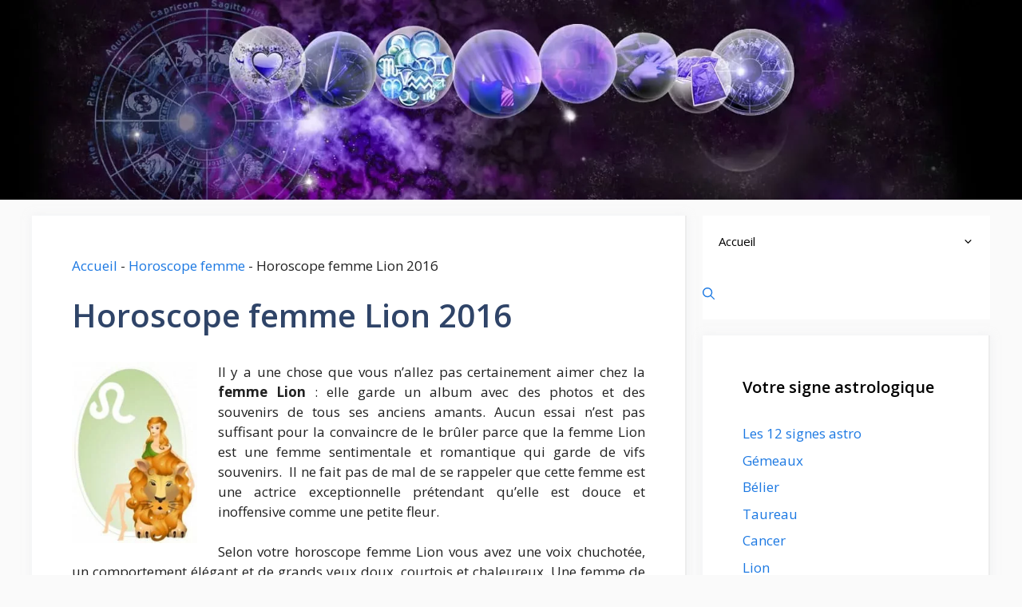

--- FILE ---
content_type: text/html; charset=UTF-8
request_url: https://www.voyance-complete.com/horoscope-femme/femme-lion-horoscope/
body_size: 24624
content:
<!DOCTYPE html><html lang="fr-FR" prefix="og: https://ogp.me/ns#"><head><meta charset="UTF-8"><style>img:is([sizes="auto" i],[sizes^="auto," i]){contain-intrinsic-size:3000px 1500px}</style><meta name="viewport" content="width=device-width, initial-scale=1"><title>Horoscope femme Lion 2016 - Blog sur la Voyance et sur l&#039;Astrologie en 2023</title><style id="perfmatters-used-css">:where(.wp-block-button__link){border-radius:9999px;box-shadow:none;padding:calc(.667em + 2px) calc(1.333em + 2px);text-decoration:none;}:root :where(.wp-block-button .wp-block-button__link.is-style-outline),:root :where(.wp-block-button.is-style-outline>.wp-block-button__link){border:2px solid;padding:.667em 1.333em;}:root :where(.wp-block-button .wp-block-button__link.is-style-outline:not(.has-text-color)),:root :where(.wp-block-button.is-style-outline>.wp-block-button__link:not(.has-text-color)){color:currentColor;}:root :where(.wp-block-button .wp-block-button__link.is-style-outline:not(.has-background)),:root :where(.wp-block-button.is-style-outline>.wp-block-button__link:not(.has-background)){background-color:initial;background-image:none;}:where(.wp-block-columns){margin-bottom:1.75em;}:where(.wp-block-columns.has-background){padding:1.25em 2.375em;}:where(.wp-block-post-comments input[type=submit]){border:none;}:where(.wp-block-cover-image:not(.has-text-color)),:where(.wp-block-cover:not(.has-text-color)){color:#fff;}:where(.wp-block-cover-image.is-light:not(.has-text-color)),:where(.wp-block-cover.is-light:not(.has-text-color)){color:#000;}:root :where(.wp-block-cover h1:not(.has-text-color)),:root :where(.wp-block-cover h2:not(.has-text-color)),:root :where(.wp-block-cover h3:not(.has-text-color)),:root :where(.wp-block-cover h4:not(.has-text-color)),:root :where(.wp-block-cover h5:not(.has-text-color)),:root :where(.wp-block-cover h6:not(.has-text-color)),:root :where(.wp-block-cover p:not(.has-text-color)){color:inherit;}:where(.wp-block-file){margin-bottom:1.5em;}:where(.wp-block-file__button){border-radius:2em;display:inline-block;padding:.5em 1em;}:where(.wp-block-file__button):is(a):active,:where(.wp-block-file__button):is(a):focus,:where(.wp-block-file__button):is(a):hover,:where(.wp-block-file__button):is(a):visited{box-shadow:none;color:#fff;opacity:.85;text-decoration:none;}:where(.wp-block-group.wp-block-group-is-layout-constrained){position:relative;}@keyframes show-content-image{0%{visibility:hidden;}99%{visibility:hidden;}to{visibility:visible;}}@keyframes turn-on-visibility{0%{opacity:0;}to{opacity:1;}}@keyframes turn-off-visibility{0%{opacity:1;visibility:visible;}99%{opacity:0;visibility:visible;}to{opacity:0;visibility:hidden;}}@keyframes lightbox-zoom-in{0%{transform:translate(calc(( -100vw + var(--wp--lightbox-scrollbar-width) ) / 2 + var(--wp--lightbox-initial-left-position)),calc(-50vh + var(--wp--lightbox-initial-top-position))) scale(var(--wp--lightbox-scale));}to{transform:translate(-50%,-50%) scale(1);}}@keyframes lightbox-zoom-out{0%{transform:translate(-50%,-50%) scale(1);visibility:visible;}99%{visibility:visible;}to{transform:translate(calc(( -100vw + var(--wp--lightbox-scrollbar-width) ) / 2 + var(--wp--lightbox-initial-left-position)),calc(-50vh + var(--wp--lightbox-initial-top-position))) scale(var(--wp--lightbox-scale));visibility:hidden;}}:where(.wp-block-latest-comments:not([style*=line-height] .wp-block-latest-comments__comment)){line-height:1.1;}:where(.wp-block-latest-comments:not([style*=line-height] .wp-block-latest-comments__comment-excerpt p)){line-height:1.8;}:root :where(.wp-block-latest-posts.is-grid){padding:0;}:root :where(.wp-block-latest-posts.wp-block-latest-posts__list){padding-left:0;}ol,ul{box-sizing:border-box;}:root :where(.wp-block-list.has-background){padding:1.25em 2.375em;}:where(.wp-block-navigation.has-background .wp-block-navigation-item a:not(.wp-element-button)),:where(.wp-block-navigation.has-background .wp-block-navigation-submenu a:not(.wp-element-button)){padding:.5em 1em;}:where(.wp-block-navigation .wp-block-navigation__submenu-container .wp-block-navigation-item a:not(.wp-element-button)),:where(.wp-block-navigation .wp-block-navigation__submenu-container .wp-block-navigation-submenu a:not(.wp-element-button)),:where(.wp-block-navigation .wp-block-navigation__submenu-container .wp-block-navigation-submenu button.wp-block-navigation-item__content),:where(.wp-block-navigation .wp-block-navigation__submenu-container .wp-block-pages-list__item button.wp-block-navigation-item__content){padding:.5em 1em;}@keyframes overlay-menu__fade-in-animation{0%{opacity:0;transform:translateY(.5em);}to{opacity:1;transform:translateY(0);}}:root :where(p.has-background){padding:1.25em 2.375em;}:where(p.has-text-color:not(.has-link-color)) a{color:inherit;}:where(.wp-block-post-comments-form) input:not([type=submit]),:where(.wp-block-post-comments-form) textarea{border:1px solid #949494;font-family:inherit;font-size:1em;}:where(.wp-block-post-comments-form) input:where(:not([type=submit]):not([type=checkbox])),:where(.wp-block-post-comments-form) textarea{padding:calc(.667em + 2px);}:where(.wp-block-post-excerpt){box-sizing:border-box;margin-bottom:var(--wp--style--block-gap);margin-top:var(--wp--style--block-gap);}:where(.wp-block-preformatted.has-background){padding:1.25em 2.375em;}.wp-block-search__button{margin-left:10px;word-break:normal;}.wp-block-search__button svg{height:1.25em;min-height:24px;min-width:24px;width:1.25em;fill:currentColor;vertical-align:text-bottom;}:where(.wp-block-search__button){border:1px solid #ccc;padding:6px 10px;}.wp-block-search__inside-wrapper{display:flex;flex:auto;flex-wrap:nowrap;max-width:100%;}.wp-block-search__label{width:100%;}.wp-block-search__input{appearance:none;border:1px solid #949494;flex-grow:1;margin-left:0;margin-right:0;min-width:3rem;padding:8px;text-decoration:unset !important;}:where(.wp-block-search__input){font-family:inherit;font-size:inherit;font-style:inherit;font-weight:inherit;letter-spacing:inherit;line-height:inherit;text-transform:inherit;}:where(.wp-block-search__button-inside .wp-block-search__inside-wrapper){border:1px solid #949494;box-sizing:border-box;padding:4px;}:where(.wp-block-search__button-inside .wp-block-search__inside-wrapper) .wp-block-search__input{border:none;border-radius:0;padding:0 4px;}:where(.wp-block-search__button-inside .wp-block-search__inside-wrapper) .wp-block-search__input:focus{outline:none;}:where(.wp-block-search__button-inside .wp-block-search__inside-wrapper) :where(.wp-block-search__button){padding:4px 8px;}:root :where(.wp-block-separator.is-style-dots){height:auto;line-height:1;text-align:center;}:root :where(.wp-block-separator.is-style-dots):before{color:currentColor;content:"···";font-family:serif;font-size:1.5em;letter-spacing:2em;padding-left:2em;}:root :where(.wp-block-site-logo.is-style-rounded){border-radius:9999px;}:root :where(.wp-block-social-links .wp-social-link a){padding:.25em;}:root :where(.wp-block-social-links.is-style-logos-only .wp-social-link a){padding:0;}:root :where(.wp-block-social-links.is-style-pill-shape .wp-social-link a){padding-left:.66667em;padding-right:.66667em;}:root :where(.wp-block-tag-cloud.is-style-outline){display:flex;flex-wrap:wrap;gap:1ch;}:root :where(.wp-block-tag-cloud.is-style-outline a){border:1px solid;font-size:unset !important;margin-right:0;padding:1ch 2ch;text-decoration:none !important;}:root :where(.wp-block-table-of-contents){box-sizing:border-box;}:where(.wp-block-term-description){box-sizing:border-box;margin-bottom:var(--wp--style--block-gap);margin-top:var(--wp--style--block-gap);}:where(pre.wp-block-verse){font-family:inherit;}.editor-styles-wrapper,.entry-content{counter-reset:footnotes;}a[data-fn].fn{counter-increment:footnotes;display:inline-flex;font-size:smaller;text-decoration:none;text-indent:-9999999px;vertical-align:super;}a[data-fn].fn:after{content:"[" counter(footnotes) "]";float:left;text-indent:0;}.wp-element-button{cursor:pointer;}:root{--wp--preset--font-size--normal:16px;--wp--preset--font-size--huge:42px;}.screen-reader-text{border:0;clip:rect(1px,1px,1px,1px);clip-path:inset(50%);height:1px;margin:-1px;overflow:hidden;padding:0;position:absolute;width:1px;word-wrap:normal !important;}.screen-reader-text:focus{background-color:#ddd;clip:auto !important;clip-path:none;color:#444;display:block;font-size:1em;height:auto;left:5px;line-height:normal;padding:15px 23px 14px;text-decoration:none;top:5px;width:auto;z-index:100000;}html :where(.has-border-color){border-style:solid;}html :where([style*=border-top-color]){border-top-style:solid;}html :where([style*=border-right-color]){border-right-style:solid;}html :where([style*=border-bottom-color]){border-bottom-style:solid;}html :where([style*=border-left-color]){border-left-style:solid;}html :where([style*=border-width]){border-style:solid;}html :where([style*=border-top-width]){border-top-style:solid;}html :where([style*=border-right-width]){border-right-style:solid;}html :where([style*=border-bottom-width]){border-bottom-style:solid;}html :where([style*=border-left-width]){border-left-style:solid;}html :where(img[class*=wp-image-]){height:auto;max-width:100%;}:where(figure){margin:0 0 1em;}html :where(.is-position-sticky){--wp-admin--admin-bar--position-offset:var(--wp-admin--admin-bar--height,0);}@media screen and (max-width:600px){html :where(.is-position-sticky){--wp-admin--admin-bar--position-offset:0;}}.novashare-button-icon,.novashare-button-label{background:#333;color:#fff;box-sizing:border-box;}.novashare-buttons{position:relative;}.novashare-buttons-wrapper{display:flex;flex-wrap:wrap;}.novashare-button-block,.novashare-button-wrapper{display:inline-flex;align-items:center;}body a.novashare-button{display:inline-flex;height:40px;line-height:40px;margin:0 10px 10px 0;padding:0;font-size:14px;overflow:hidden;text-decoration:none;border:none;}.novashare-button *{pointer-events:none;}.novashare-button-wrapper{overflow:hidden;width:100%;}.novashare-button:not(.novashare-hover-swap):hover .novashare-button-wrapper>span:not(.novashare-inverse){box-shadow:inset 0 0 0 50px rgba(0,0,0,.1);}.novashare-button-icon{height:40px;width:40px;min-width:40px;}.novashare-button-icon>*{height:50%;margin:0 auto;}.novashare-button-share-count{display:none;font-size:12px;align-items:center;}.novashare-button.novashare-share-count:hover svg,.novashare-hide{display:none;}.novashare-button.novashare-share-count:hover .novashare-button-share-count{display:flex;}.novashare-button-label{height:100%;flex-grow:1;padding:0 15px 0 0;overflow:hidden;}.novashare-button-label-wrapper{white-space:nowrap;overflow:hidden;text-overflow:ellipsis;}.novashare-button.twitter .novashare-button-block{background:#1da1f2;}.novashare-button.facebook .novashare-button-block{background:#3b5998;}.novashare-button.pinterest .novashare-button-block{background:#c92228;}.novashare-button.whatsapp .novashare-button-block{background:#25d366;}.novashare-buttons.small .novashare-button{height:30px;line-height:30px;font-size:12px;}.novashare-buttons.small .novashare-button-icon{height:30px;width:30px;min-width:30px;}.novashare-buttons.small .novashare-button-share-count{font-size:10px;}.novashare-buttons.large .novashare-button-share-count{font-size:16px;}.novashare-circular{border-radius:50px;-webkit-border-radius:50px;-moz-border-radius:50px;}.novashare-circular .novashare-button-label{border-radius:0 50px 50px 0;-webkit-border-radius:0 50px 50px 0;-moz-border-radius:0 50px 50px 0;}.novashare-total-share-count{font-size:15px;line-height:normal;text-align:center;display:inline-table;height:40px;width:40px;margin:0 0 10px;}.novashare-total-share-count-wrapper{display:table-cell;vertical-align:middle;}.novashare-total-share-count-amount{font-weight:700;}.novashare-total-share-count-text{font-size:8px;line-height:11px;}.novashare-columns .novashare-total-share-count{position:absolute;right:0;margin:0 !important;}.novashare-columns.novashare-has-total-share-count-before .novashare-total-share-count{right:unset;left:0;}.novashare-buttons.small .novashare-total-share-count{height:30px;width:30px;font-size:13px;}.novashare-buttons.small .novashare-total-share-count-text{font-size:7px;line-height:10px;}.novashare-buttons.large .novashare-total-share-count{height:50px;width:50px;font-size:19px;}.novashare-buttons.large .novashare-total-share-count-text{font-size:9px;line-height:12px;}.novashare-inline{margin-bottom:10px;}.novashare-inline-below{margin-top:20px;}.novashare-inline-cta{margin-bottom:10px;font-size:20px;}@media print{.novashare-no-print,.novashare-no-print *{display:none !important;}}.comment-content a{word-wrap:break-word;}.comment,.comment-list{list-style-type:none;padding:0;margin:0;}.comment-author-info{display:inline-block;vertical-align:middle;}.comment-meta .avatar{float:left;margin-right:10px;border-radius:50%;}.comment-author cite{font-style:normal;font-weight:700;}.entry-meta.comment-metadata{margin-top:0;}.comment-content{margin-top:1.5em;}.comment-respond{margin-top:0;}.comment-form>.form-submit{margin-bottom:0;}.comment-form input,.comment-form-comment{margin-bottom:10px;}.comment-form-comment textarea{resize:vertical;}.comment-form #author,.comment-form #email,.comment-form #url{display:block;}.comment-body{padding:30px 0;}.comment-content{padding:30px;border:1px solid rgba(0,0,0,.05);}.comment-content p:last-child{margin-bottom:0;}.comment-list>.comment:first-child{padding-top:0;margin-top:0;border-top:0;}ol.comment-list{margin-bottom:1.5em;}blockquote,body,dd,dl,dt,fieldset,figure,h1,h2,h3,h4,h5,h6,hr,html,iframe,legend,li,ol,p,pre,textarea,ul{margin:0;padding:0;border:0;}html{font-family:sans-serif;-webkit-text-size-adjust:100%;-ms-text-size-adjust:100%;-webkit-font-smoothing:antialiased;-moz-osx-font-smoothing:grayscale;}main{display:block;}html{box-sizing:border-box;}*,::after,::before{box-sizing:inherit;}button,input,optgroup,select,textarea{font-family:inherit;font-size:100%;margin:0;}[type=search]{-webkit-appearance:textfield;outline-offset:-2px;}[type=search]::-webkit-search-decoration{-webkit-appearance:none;}::-moz-focus-inner{border-style:none;padding:0;}:-moz-focusring{outline:1px dotted ButtonText;}body,button,input,select,textarea{font-family:-apple-system,system-ui,BlinkMacSystemFont,"Segoe UI",Helvetica,Arial,sans-serif,"Apple Color Emoji","Segoe UI Emoji","Segoe UI Symbol";font-weight:400;text-transform:none;font-size:17px;line-height:1.5;}p{margin-bottom:1.5em;}h1,h2,h3,h4,h5,h6{font-family:inherit;font-size:100%;font-style:inherit;font-weight:inherit;}h1{font-size:42px;margin-bottom:20px;line-height:1.2em;font-weight:400;text-transform:none;}h2{font-size:35px;margin-bottom:20px;line-height:1.2em;font-weight:400;text-transform:none;}h3{font-size:29px;margin-bottom:20px;line-height:1.2em;font-weight:400;text-transform:none;}ol,ul{margin:0 0 1.5em 3em;}ul{list-style:disc;}ol{list-style:decimal;}li>ol,li>ul{margin-bottom:0;margin-left:1.5em;}b,strong{font-weight:700;}cite,dfn,em,i{font-style:italic;}ins,mark{text-decoration:none;}img{height:auto;max-width:100%;}button,input[type=button],input[type=reset],input[type=submit]{background:#55555e;color:#fff;border:1px solid transparent;cursor:pointer;-webkit-appearance:button;padding:10px 20px;}input[type=email],input[type=number],input[type=password],input[type=search],input[type=tel],input[type=text],input[type=url],select,textarea{border:1px solid;border-radius:0;padding:10px 15px;max-width:100%;}textarea{width:100%;}a,button,input{transition:color .1s ease-in-out,background-color .1s ease-in-out;}a{text-decoration:none;}.alignleft{float:left;margin-right:1.5em;}.size-auto,.size-full,.size-large,.size-medium,.size-thumbnail{max-width:100%;height:auto;}.screen-reader-text{border:0;clip:rect(1px,1px,1px,1px);clip-path:inset(50%);height:1px;margin:-1px;overflow:hidden;padding:0;position:absolute !important;width:1px;word-wrap:normal !important;}.screen-reader-text:focus{background-color:#f1f1f1;border-radius:3px;box-shadow:0 0 2px 2px rgba(0,0,0,.6);clip:auto !important;clip-path:none;color:#21759b;display:block;font-size:.875rem;font-weight:700;height:auto;left:5px;line-height:normal;padding:15px 23px 14px;text-decoration:none;top:5px;width:auto;z-index:100000;}#primary[tabindex="-1"]:focus{outline:0;}.main-navigation{z-index:100;padding:0;clear:both;display:block;}.main-navigation a{display:block;text-decoration:none;font-weight:400;text-transform:none;font-size:15px;}.main-navigation ul{list-style:none;margin:0;padding-left:0;}.main-navigation .main-nav ul li a{padding-left:20px;padding-right:20px;line-height:60px;}.inside-navigation{position:relative;}.main-navigation .inside-navigation{display:flex;align-items:center;flex-wrap:wrap;justify-content:space-between;}.main-navigation .main-nav>ul{display:flex;flex-wrap:wrap;align-items:center;}.main-navigation li{position:relative;}.sidebar .main-navigation .main-nav{flex-basis:100%;}.sidebar .main-navigation .main-nav>ul{flex-direction:column;}.main-navigation ul ul{display:block;box-shadow:1px 1px 0 rgba(0,0,0,.1);float:left;position:absolute;left:-99999px;opacity:0;z-index:99999;width:200px;text-align:left;top:auto;transition:opacity 80ms linear;transition-delay:0s;pointer-events:none;height:0;overflow:hidden;}.main-navigation ul ul a{display:block;}.main-navigation ul ul li{width:100%;}.main-navigation .main-nav ul ul li a{line-height:normal;padding:10px 20px;font-size:14px;}.main-navigation .main-nav ul li.menu-item-has-children>a{padding-right:0;position:relative;}.main-navigation.sub-menu-left ul ul{box-shadow:-1px 1px 0 rgba(0,0,0,.1);}.main-navigation.sub-menu-left .sub-menu{right:0;}.main-navigation:not(.toggled) ul li.sfHover>ul,.main-navigation:not(.toggled) ul li:hover>ul{left:auto;opacity:1;transition-delay:150ms;pointer-events:auto;height:auto;overflow:visible;}.main-navigation:not(.toggled) ul ul li.sfHover>ul,.main-navigation:not(.toggled) ul ul li:hover>ul{left:100%;top:0;}.main-navigation.sub-menu-left:not(.toggled) ul ul li.sfHover>ul,.main-navigation.sub-menu-left:not(.toggled) ul ul li:hover>ul{right:100%;left:auto;}.menu-item-has-children .dropdown-menu-toggle{display:inline-block;height:100%;clear:both;padding-right:20px;padding-left:10px;}.menu-item-has-children ul .dropdown-menu-toggle{padding-top:10px;padding-bottom:10px;margin-top:-10px;}.sidebar .menu-item-has-children .dropdown-menu-toggle,nav ul ul .menu-item-has-children .dropdown-menu-toggle{float:right;}.widget-area .main-navigation li{float:none;display:block;width:100%;padding:0;margin:0;}.sidebar .main-navigation.sub-menu-left ul li.sfHover ul,.sidebar .main-navigation.sub-menu-left ul li:hover ul{top:0;right:100%;}.site-header{position:relative;}.inside-header{padding:20px 40px;}.inside-header{display:flex;align-items:center;}.entry-header .gp-icon,.posted-on .updated{display:none;}.entry-content:not(:first-child),.entry-summary:not(:first-child),.page-content:not(:first-child){margin-top:2em;}.entry-header,.site-content{word-wrap:break-word;}.entry-title{margin-bottom:0;}.entry-meta{font-size:85%;margin-top:.5em;line-height:1.5;}footer.entry-meta{margin-top:2em;}.entry-content>p:last-child,.entry-summary>p:last-child,.page-content>p:last-child,.read-more-container,.taxonomy-description p:last-child{margin-bottom:0;}.widget-area .widget{padding:40px;}.widget select{max-width:100%;}.footer-widgets .widget :last-child,.sidebar .widget :last-child{margin-bottom:0;}.widget-title{margin-bottom:30px;font-size:20px;line-height:1.5;font-weight:400;text-transform:none;}.widget ol,.widget ul{margin:0;}.footer-widgets .widget:last-child,.sidebar .widget:last-child{margin-bottom:0;}.widget ul li{list-style-type:none;position:relative;margin-bottom:.5em;}.widget ul li ul{margin-left:1em;margin-top:.5em;}.site-content{display:flex;}.grid-container{margin-left:auto;margin-right:auto;max-width:1200px;}.page-header,.sidebar .widget,.site-main>*{margin-bottom:20px;}.separate-containers .comments-area,.separate-containers .inside-article,.separate-containers .page-header,.separate-containers .paging-navigation{padding:40px;}.separate-containers .site-main{margin:20px;}.separate-containers.both-right .site-main,.separate-containers.right-sidebar .site-main{margin-left:0;}.separate-containers .inside-left-sidebar,.separate-containers .inside-right-sidebar{margin-top:20px;margin-bottom:20px;}.widget-area .main-navigation{margin-bottom:20px;}.one-container .site-main>:last-child,.separate-containers .site-main>:last-child{margin-bottom:0;}.sidebar .grid-container{max-width:100%;width:100%;}.inside-site-info{display:flex;align-items:center;justify-content:center;padding:20px 40px;}.site-info{text-align:center;font-size:15px;}.gp-icon{display:inline-flex;align-self:center;}.gp-icon svg{height:1em;width:1em;top:.125em;position:relative;fill:currentColor;}.close-search .icon-search svg:first-child,.icon-menu-bars svg:nth-child(2),.icon-search svg:nth-child(2),.toggled .icon-menu-bars svg:first-child{display:none;}.entry-meta .gp-icon{margin-right:.6em;opacity:.7;}.container.grid-container{width:auto;}.menu-toggle,.mobile-bar-items,.sidebar-nav-mobile{display:none;}.menu-toggle{padding:0 20px;line-height:60px;margin:0;font-weight:400;text-transform:none;font-size:15px;cursor:pointer;}.menu-toggle .mobile-menu{padding-left:3px;}.menu-toggle .gp-icon+.mobile-menu{padding-left:9px;}.menu-toggle .mobile-menu:empty{display:none;}button.menu-toggle{background-color:transparent;flex-grow:1;border:0;text-align:center;}button.menu-toggle:active,button.menu-toggle:focus,button.menu-toggle:hover{background-color:transparent;}@media (max-width:768px){a,body,button,input,select,textarea{transition:all 0s ease-in-out;}.inside-header{flex-direction:column;text-align:center;}.site-content{flex-direction:column;}.container .site-content .content-area{width:auto;}.is-left-sidebar.sidebar,.is-right-sidebar.sidebar{width:auto;order:initial;}#main{margin-left:0;margin-right:0;}body:not(.no-sidebar) #main{margin-bottom:0;}.alignleft,.alignright{float:none;display:block;margin-left:auto;margin-right:auto;}.entry-meta{font-size:inherit;}.entry-meta a{line-height:1.8em;}}.yarpp-thumbnail-default,.yarpp-thumbnail-title,.yarpp-thumbnails-horizontal .yarpp-thumbnail{display:inline-block;}.yarpp-thumbnails-horizontal .yarpp-thumbnail{border:1px solid hsla(0,0%,50%,.1);vertical-align:top;}.yarpp-thumbnails-horizontal .yarpp-thumbnail-default,.yarpp-thumbnails-horizontal .yarpp-thumbnail>img{display:block;}.yarpp-thumbnails-horizontal .yarpp-thumbnail-title{font-size:1em;line-height:1.4em;max-height:2.8em;overflow:hidden;text-decoration:inherit;}.yarpp-related{margin-bottom:1em;margin-top:1em;}.yarpp-related a{font-weight:700;text-decoration:none;}.yarpp-related .yarpp-thumbnail-title{font-size:96%;font-weight:700;text-align:left;text-decoration:none;}.yarpp-related h3{font-size:125%;font-weight:700;margin:0;padding:0 0 5px;text-transform:capitalize;}</style><link rel="stylesheet" data-minify="1" data-pmdelayedstyle="https://www.voyance-complete.com/wp-content/cache/min/1/d6b3c5b3bbddedc4d73eeb3bda3f82ba.css"><meta name="description" content="Votre horoscope femme Lion et les astro-prévisions pour le signe zodiacal Lion. La femme Lion dans les relations avec les autres et ses caractéristiques."/><meta name="robots" content="follow, index, max-snippet:-1, max-video-preview:-1, max-image-preview:large"/><link rel="canonical" href="https://www.voyance-complete.com/horoscope-femme/femme-lion-horoscope/" /><meta property="og:locale" content="fr_FR" /><meta property="og:type" content="article" /><meta property="og:title" content="Horoscope femme Lion 2016 - Blog sur la Voyance et sur l&#039;Astrologie en 2023" /><meta property="og:description" content="Votre horoscope femme Lion et les astro-prévisions pour le signe zodiacal Lion. La femme Lion dans les relations avec les autres et ses caractéristiques." /><meta property="og:url" content="https://www.voyance-complete.com/horoscope-femme/femme-lion-horoscope/" /><meta property="og:site_name" content="Blog sur la Voyance et sur l&#039;Astrologie en 2023" /><meta property="article:tag" content="femme lion" /><meta property="article:tag" content="horoscope femme lion" /><meta property="article:tag" content="signe zodiacal lion" /><meta property="article:section" content="Horoscope femme" /><meta property="og:updated_time" content="2016-09-14T16:26:23+02:00" /><meta property="og:image" content="https://www.voyance-complete.com/wp-content/uploads/2014/11/femme-lion.jpg" /><meta property="og:image:secure_url" content="https://www.voyance-complete.com/wp-content/uploads/2014/11/femme-lion.jpg" /><meta property="og:image:width" content="207" /><meta property="og:image:height" content="300" /><meta property="og:image:alt" content="femme Lion" /><meta property="og:image:type" content="image/jpeg" /><meta property="article:published_time" content="2014-11-25T12:00:38+02:00" /><meta property="article:modified_time" content="2016-09-14T16:26:23+02:00" /><meta name="twitter:card" content="summary_large_image" /><meta name="twitter:title" content="Horoscope femme Lion 2016 - Blog sur la Voyance et sur l&#039;Astrologie en 2023" /><meta name="twitter:description" content="Votre horoscope femme Lion et les astro-prévisions pour le signe zodiacal Lion. La femme Lion dans les relations avec les autres et ses caractéristiques." /><meta name="twitter:image" content="https://www.voyance-complete.com/wp-content/uploads/2014/11/femme-lion.jpg" /><meta name="twitter:label1" content="Écrit par" /><meta name="twitter:data1" content="Adriana" /><meta name="twitter:label2" content="Temps de lecture" /><meta name="twitter:data2" content="3 minutes" /> <script type="application/ld+json" class="rank-math-schema-pro">{"@context":"https://schema.org","@graph":[{"@type":["Person","Organization"],"@id":"https://www.voyance-complete.com/#person","name":"St\u00e9phane","logo":{"@type":"ImageObject","@id":"https://www.voyance-complete.com/#logo","url":"https://www.voyance-complete.com/wp-content/uploads/2014/09/voyance-en-ligne.jpg","contentUrl":"https://www.voyance-complete.com/wp-content/uploads/2014/09/voyance-en-ligne.jpg","caption":"Blog sur la Voyance et sur l'Astrologie en 2023","inLanguage":"fr-FR","width":"229","height":"200"},"image":{"@type":"ImageObject","@id":"https://www.voyance-complete.com/#logo","url":"https://www.voyance-complete.com/wp-content/uploads/2014/09/voyance-en-ligne.jpg","contentUrl":"https://www.voyance-complete.com/wp-content/uploads/2014/09/voyance-en-ligne.jpg","caption":"Blog sur la Voyance et sur l'Astrologie en 2023","inLanguage":"fr-FR","width":"229","height":"200"}},{"@type":"WebSite","@id":"https://www.voyance-complete.com/#website","url":"https://www.voyance-complete.com","name":"Blog sur la Voyance et sur l'Astrologie en 2023","publisher":{"@id":"https://www.voyance-complete.com/#person"},"inLanguage":"fr-FR"},{"@type":"ImageObject","@id":"https://www.voyance-complete.com/wp-content/uploads/2014/11/femme-lion.jpg","url":"https://www.voyance-complete.com/wp-content/uploads/2014/11/femme-lion.jpg","width":"207","height":"300","inLanguage":"fr-FR"},{"@type":"BreadcrumbList","@id":"https://www.voyance-complete.com/horoscope-femme/femme-lion-horoscope/#breadcrumb","itemListElement":[{"@type":"ListItem","position":"1","item":{"@id":"https://www.voyance-complete.com","name":"Accueil"}},{"@type":"ListItem","position":"2","item":{"@id":"https://www.voyance-complete.com/category/horoscope-femme/","name":"Horoscope femme"}},{"@type":"ListItem","position":"3","item":{"@id":"https://www.voyance-complete.com/horoscope-femme/femme-lion-horoscope/","name":"Horoscope femme  Lion 2016"}}]},{"@type":"WebPage","@id":"https://www.voyance-complete.com/horoscope-femme/femme-lion-horoscope/#webpage","url":"https://www.voyance-complete.com/horoscope-femme/femme-lion-horoscope/","name":"Horoscope femme Lion 2016 - Blog sur la Voyance et sur l&#039;Astrologie en 2023","datePublished":"2014-11-25T12:00:38+02:00","dateModified":"2016-09-14T16:26:23+02:00","isPartOf":{"@id":"https://www.voyance-complete.com/#website"},"primaryImageOfPage":{"@id":"https://www.voyance-complete.com/wp-content/uploads/2014/11/femme-lion.jpg"},"inLanguage":"fr-FR","breadcrumb":{"@id":"https://www.voyance-complete.com/horoscope-femme/femme-lion-horoscope/#breadcrumb"}},{"@type":"Person","@id":"https://www.voyance-complete.com/author/adriana/","name":"Adriana","url":"https://www.voyance-complete.com/author/adriana/","image":{"@type":"ImageObject","@id":"https://secure.gravatar.com/avatar/536a8f2bec5a1047a1866e7fa1c92889a0e0142deaff604b9d80a7f911989124?s=96&amp;d=mm&amp;r=g","url":"https://secure.gravatar.com/avatar/536a8f2bec5a1047a1866e7fa1c92889a0e0142deaff604b9d80a7f911989124?s=96&amp;d=mm&amp;r=g","caption":"Adriana","inLanguage":"fr-FR"}},{"@type":"BlogPosting","headline":"Horoscope femme Lion 2016 - Blog sur la Voyance et sur l&#039;Astrologie en 2023","keywords":"femme Lion","datePublished":"2014-11-25T12:00:38+02:00","dateModified":"2016-09-14T16:26:23+02:00","articleSection":"Horoscope femme","author":{"@id":"https://www.voyance-complete.com/author/adriana/","name":"Adriana"},"publisher":{"@id":"https://www.voyance-complete.com/#person"},"description":"Votre horoscope femme Lion et les astro-pr\u00e9visions pour le signe zodiacal Lion. La femme Lion dans les relations avec les autres et ses caract\u00e9ristiques.","name":"Horoscope femme Lion 2016 - Blog sur la Voyance et sur l&#039;Astrologie en 2023","@id":"https://www.voyance-complete.com/horoscope-femme/femme-lion-horoscope/#richSnippet","isPartOf":{"@id":"https://www.voyance-complete.com/horoscope-femme/femme-lion-horoscope/#webpage"},"image":{"@id":"https://www.voyance-complete.com/wp-content/uploads/2014/11/femme-lion.jpg"},"inLanguage":"fr-FR","mainEntityOfPage":{"@id":"https://www.voyance-complete.com/horoscope-femme/femme-lion-horoscope/#webpage"}}]}</script> <meta property="og:locale" content="fr_FR" /><meta property="og:type" content="article" /><meta property="og:title" content="Horoscope femme Lion 2016" /><meta property="og:description" content="" /><meta property="og:url"	content="https://www.voyance-complete.com/horoscope-femme/femme-lion-horoscope/" /><meta property="og:site_name" content="Blog sur la Voyance et sur l&#039;Astrologie en 2023" /><meta property="og:updated_time" content="2016-09-14T16:26:23+00:00" /><meta property="article:published_time" content="2014-11-25T12:00:38+00:00" /><meta property="article:modified_time" content="2016-09-14T16:26:23+00:00" /><meta name="twitter:card" content="summary_large_image" /><meta name="twitter:title" content="Horoscope femme Lion 2016" /><meta name="twitter:description" content="" /><meta property="og:image" content="https://www.voyance-complete.com/wp-content/uploads/2014/11/femme-lion.jpg" /><meta property="og:image:secure_url" content="https://www.voyance-complete.com/wp-content/uploads/2014/11/femme-lion.jpg" /><meta property="og:image:width" content="207" /><meta property="og:image:height" content="300" /><meta name="twitter:image" content="https://www.voyance-complete.com/wp-content/uploads/2014/11/femme-lion.jpg" /><link rel='dns-prefetch' href='//www.googletagmanager.com' /><link rel="alternate" type="application/rss+xml" title="Blog sur la Voyance et sur l&#039;Astrologie en 2023 &raquo; Flux" href="https://www.voyance-complete.com/feed/" /><link rel="alternate" type="application/rss+xml" title="Blog sur la Voyance et sur l&#039;Astrologie en 2023 &raquo; Flux des commentaires" href="https://www.voyance-complete.com/comments/feed/" /><link rel="alternate" type="application/rss+xml" title="Blog sur la Voyance et sur l&#039;Astrologie en 2023 &raquo; Horoscope femme  Lion 2016 Flux des commentaires" href="https://www.voyance-complete.com/horoscope-femme/femme-lion-horoscope/feed/" /><style id='wp-emoji-styles-inline-css'>img.wp-smiley,img.emoji{display:inline!important;border:none!important;box-shadow:none!important;height:1em!important;width:1em!important;margin:0 0.07em!important;vertical-align:-0.1em!important;background:none!important;padding:0!important}</style><style id='classic-theme-styles-inline-css'>
/*! This file is auto-generated */
.wp-block-button__link{color:#fff;background-color:#32373c;border-radius:9999px;box-shadow:none;text-decoration:none;padding:calc(.667em + 2px) calc(1.333em + 2px);font-size:1.125em}.wp-block-file__button{background:#32373c;color:#fff;text-decoration:none}</style><style id='global-styles-inline-css'>:root{--wp--preset--aspect-ratio--square:1;--wp--preset--aspect-ratio--4-3:4/3;--wp--preset--aspect-ratio--3-4:3/4;--wp--preset--aspect-ratio--3-2:3/2;--wp--preset--aspect-ratio--2-3:2/3;--wp--preset--aspect-ratio--16-9:16/9;--wp--preset--aspect-ratio--9-16:9/16;--wp--preset--color--black:#000;--wp--preset--color--cyan-bluish-gray:#abb8c3;--wp--preset--color--white:#fff;--wp--preset--color--pale-pink:#f78da7;--wp--preset--color--vivid-red:#cf2e2e;--wp--preset--color--luminous-vivid-orange:#ff6900;--wp--preset--color--luminous-vivid-amber:#fcb900;--wp--preset--color--light-green-cyan:#7bdcb5;--wp--preset--color--vivid-green-cyan:#00d084;--wp--preset--color--pale-cyan-blue:#8ed1fc;--wp--preset--color--vivid-cyan-blue:#0693e3;--wp--preset--color--vivid-purple:#9b51e0;--wp--preset--color--contrast:var(--contrast);--wp--preset--color--contrast-2:var(--contrast-2);--wp--preset--color--contrast-3:var(--contrast-3);--wp--preset--color--base:var(--base);--wp--preset--color--base-2:var(--base-2);--wp--preset--color--base-3:var(--base-3);--wp--preset--color--accent:var(--accent);--wp--preset--color--accent-2:var(--accent-2);--wp--preset--color--accent-hover:var(--accent-hover);--wp--preset--gradient--vivid-cyan-blue-to-vivid-purple:linear-gradient(135deg,rgba(6,147,227,1) 0%,rgb(155,81,224) 100%);--wp--preset--gradient--light-green-cyan-to-vivid-green-cyan:linear-gradient(135deg,rgb(122,220,180) 0%,rgb(0,208,130) 100%);--wp--preset--gradient--luminous-vivid-amber-to-luminous-vivid-orange:linear-gradient(135deg,rgba(252,185,0,1) 0%,rgba(255,105,0,1) 100%);--wp--preset--gradient--luminous-vivid-orange-to-vivid-red:linear-gradient(135deg,rgba(255,105,0,1) 0%,rgb(207,46,46) 100%);--wp--preset--gradient--very-light-gray-to-cyan-bluish-gray:linear-gradient(135deg,rgb(238,238,238) 0%,rgb(169,184,195) 100%);--wp--preset--gradient--cool-to-warm-spectrum:linear-gradient(135deg,rgb(74,234,220) 0%,rgb(151,120,209) 20%,rgb(207,42,186) 40%,rgb(238,44,130) 60%,rgb(251,105,98) 80%,rgb(254,248,76) 100%);--wp--preset--gradient--blush-light-purple:linear-gradient(135deg,rgb(255,206,236) 0%,rgb(152,150,240) 100%);--wp--preset--gradient--blush-bordeaux:linear-gradient(135deg,rgb(254,205,165) 0%,rgb(254,45,45) 50%,rgb(107,0,62) 100%);--wp--preset--gradient--luminous-dusk:linear-gradient(135deg,rgb(255,203,112) 0%,rgb(199,81,192) 50%,rgb(65,88,208) 100%);--wp--preset--gradient--pale-ocean:linear-gradient(135deg,rgb(255,245,203) 0%,rgb(182,227,212) 50%,rgb(51,167,181) 100%);--wp--preset--gradient--electric-grass:linear-gradient(135deg,rgb(202,248,128) 0%,rgb(113,206,126) 100%);--wp--preset--gradient--midnight:linear-gradient(135deg,rgb(2,3,129) 0%,rgb(40,116,252) 100%);--wp--preset--font-size--small:13px;--wp--preset--font-size--medium:20px;--wp--preset--font-size--large:36px;--wp--preset--font-size--x-large:42px;--wp--preset--spacing--20:.44rem;--wp--preset--spacing--30:.67rem;--wp--preset--spacing--40:1rem;--wp--preset--spacing--50:1.5rem;--wp--preset--spacing--60:2.25rem;--wp--preset--spacing--70:3.38rem;--wp--preset--spacing--80:5.06rem;--wp--preset--shadow--natural:6px 6px 9px rgba(0,0,0,.2);--wp--preset--shadow--deep:12px 12px 50px rgba(0,0,0,.4);--wp--preset--shadow--sharp:6px 6px 0 rgba(0,0,0,.2);--wp--preset--shadow--outlined:6px 6px 0 -3px rgba(255,255,255,1),6px 6px rgba(0,0,0,1);--wp--preset--shadow--crisp:6px 6px 0 rgba(0,0,0,1)}:where(.is-layout-flex){gap:.5em}:where(.is-layout-grid){gap:.5em}body .is-layout-flex{display:flex}.is-layout-flex{flex-wrap:wrap;align-items:center}.is-layout-flex>:is(*,div){margin:0}body .is-layout-grid{display:grid}.is-layout-grid>:is(*,div){margin:0}:where(.wp-block-columns.is-layout-flex){gap:2em}:where(.wp-block-columns.is-layout-grid){gap:2em}:where(.wp-block-post-template.is-layout-flex){gap:1.25em}:where(.wp-block-post-template.is-layout-grid){gap:1.25em}.has-black-color{color:var(--wp--preset--color--black)!important}.has-cyan-bluish-gray-color{color:var(--wp--preset--color--cyan-bluish-gray)!important}.has-white-color{color:var(--wp--preset--color--white)!important}.has-pale-pink-color{color:var(--wp--preset--color--pale-pink)!important}.has-vivid-red-color{color:var(--wp--preset--color--vivid-red)!important}.has-luminous-vivid-orange-color{color:var(--wp--preset--color--luminous-vivid-orange)!important}.has-luminous-vivid-amber-color{color:var(--wp--preset--color--luminous-vivid-amber)!important}.has-light-green-cyan-color{color:var(--wp--preset--color--light-green-cyan)!important}.has-vivid-green-cyan-color{color:var(--wp--preset--color--vivid-green-cyan)!important}.has-pale-cyan-blue-color{color:var(--wp--preset--color--pale-cyan-blue)!important}.has-vivid-cyan-blue-color{color:var(--wp--preset--color--vivid-cyan-blue)!important}.has-vivid-purple-color{color:var(--wp--preset--color--vivid-purple)!important}.has-black-background-color{background-color:var(--wp--preset--color--black)!important}.has-cyan-bluish-gray-background-color{background-color:var(--wp--preset--color--cyan-bluish-gray)!important}.has-white-background-color{background-color:var(--wp--preset--color--white)!important}.has-pale-pink-background-color{background-color:var(--wp--preset--color--pale-pink)!important}.has-vivid-red-background-color{background-color:var(--wp--preset--color--vivid-red)!important}.has-luminous-vivid-orange-background-color{background-color:var(--wp--preset--color--luminous-vivid-orange)!important}.has-luminous-vivid-amber-background-color{background-color:var(--wp--preset--color--luminous-vivid-amber)!important}.has-light-green-cyan-background-color{background-color:var(--wp--preset--color--light-green-cyan)!important}.has-vivid-green-cyan-background-color{background-color:var(--wp--preset--color--vivid-green-cyan)!important}.has-pale-cyan-blue-background-color{background-color:var(--wp--preset--color--pale-cyan-blue)!important}.has-vivid-cyan-blue-background-color{background-color:var(--wp--preset--color--vivid-cyan-blue)!important}.has-vivid-purple-background-color{background-color:var(--wp--preset--color--vivid-purple)!important}.has-black-border-color{border-color:var(--wp--preset--color--black)!important}.has-cyan-bluish-gray-border-color{border-color:var(--wp--preset--color--cyan-bluish-gray)!important}.has-white-border-color{border-color:var(--wp--preset--color--white)!important}.has-pale-pink-border-color{border-color:var(--wp--preset--color--pale-pink)!important}.has-vivid-red-border-color{border-color:var(--wp--preset--color--vivid-red)!important}.has-luminous-vivid-orange-border-color{border-color:var(--wp--preset--color--luminous-vivid-orange)!important}.has-luminous-vivid-amber-border-color{border-color:var(--wp--preset--color--luminous-vivid-amber)!important}.has-light-green-cyan-border-color{border-color:var(--wp--preset--color--light-green-cyan)!important}.has-vivid-green-cyan-border-color{border-color:var(--wp--preset--color--vivid-green-cyan)!important}.has-pale-cyan-blue-border-color{border-color:var(--wp--preset--color--pale-cyan-blue)!important}.has-vivid-cyan-blue-border-color{border-color:var(--wp--preset--color--vivid-cyan-blue)!important}.has-vivid-purple-border-color{border-color:var(--wp--preset--color--vivid-purple)!important}.has-vivid-cyan-blue-to-vivid-purple-gradient-background{background:var(--wp--preset--gradient--vivid-cyan-blue-to-vivid-purple)!important}.has-light-green-cyan-to-vivid-green-cyan-gradient-background{background:var(--wp--preset--gradient--light-green-cyan-to-vivid-green-cyan)!important}.has-luminous-vivid-amber-to-luminous-vivid-orange-gradient-background{background:var(--wp--preset--gradient--luminous-vivid-amber-to-luminous-vivid-orange)!important}.has-luminous-vivid-orange-to-vivid-red-gradient-background{background:var(--wp--preset--gradient--luminous-vivid-orange-to-vivid-red)!important}.has-very-light-gray-to-cyan-bluish-gray-gradient-background{background:var(--wp--preset--gradient--very-light-gray-to-cyan-bluish-gray)!important}.has-cool-to-warm-spectrum-gradient-background{background:var(--wp--preset--gradient--cool-to-warm-spectrum)!important}.has-blush-light-purple-gradient-background{background:var(--wp--preset--gradient--blush-light-purple)!important}.has-blush-bordeaux-gradient-background{background:var(--wp--preset--gradient--blush-bordeaux)!important}.has-luminous-dusk-gradient-background{background:var(--wp--preset--gradient--luminous-dusk)!important}.has-pale-ocean-gradient-background{background:var(--wp--preset--gradient--pale-ocean)!important}.has-electric-grass-gradient-background{background:var(--wp--preset--gradient--electric-grass)!important}.has-midnight-gradient-background{background:var(--wp--preset--gradient--midnight)!important}.has-small-font-size{font-size:var(--wp--preset--font-size--small)!important}.has-medium-font-size{font-size:var(--wp--preset--font-size--medium)!important}.has-large-font-size{font-size:var(--wp--preset--font-size--large)!important}.has-x-large-font-size{font-size:var(--wp--preset--font-size--x-large)!important}:where(.wp-block-post-template.is-layout-flex){gap:1.25em}:where(.wp-block-post-template.is-layout-grid){gap:1.25em}:where(.wp-block-columns.is-layout-flex){gap:2em}:where(.wp-block-columns.is-layout-grid){gap:2em}:root :where(.wp-block-pullquote){font-size:1.5em;line-height:1.6}</style><style id='ez-toc-inline-css'>div#ez-toc-container .ez-toc-title{font-size:120%}div#ez-toc-container .ez-toc-title{font-weight:500}div#ez-toc-container ul li,div#ez-toc-container ul li a{font-size:95%}div#ez-toc-container ul li,div#ez-toc-container ul li a{font-weight:500}div#ez-toc-container nav ul ul li{font-size:90%}.ez-toc-container-direction{direction:ltr}.ez-toc-counter ul{counter-reset:item}.ez-toc-counter nav ul li a::before{content:counters(item,'.',decimal) '. ';display:inline-block;counter-increment:item;flex-grow:0;flex-shrink:0;margin-right:.2em;float:left}.ez-toc-widget-direction{direction:ltr}.ez-toc-widget-container ul{counter-reset:item}.ez-toc-widget-container nav ul li a::before{content:counters(item,'.',decimal) '. ';display:inline-block;counter-increment:item;flex-grow:0;flex-shrink:0;margin-right:.2em;float:left}</style><style id='generate-style-inline-css'>body{background-color:var(--base);color:var(--contrast)}a{color:#1b78e2}a:hover,a:focus,a:active{color:var(--accent-hover)}.wp-block-group__inner-container{max-width:1200px;margin-left:auto;margin-right:auto}.site-header .header-image{width:1200px}.dropdown-click .main-navigation ul ul{display:none;visibility:hidden}.dropdown-click .main-navigation ul ul ul.toggled-on{left:0;top:auto;position:relative;box-shadow:none;border-bottom:1px solid rgba(0,0,0,.05)}.dropdown-click .main-navigation ul ul li:last-child>ul.toggled-on{border-bottom:0}.dropdown-click .main-navigation ul.toggled-on,.dropdown-click .main-navigation ul li.sfHover>ul.toggled-on{display:block;left:auto;right:auto;opacity:1;visibility:visible;pointer-events:auto;height:auto;overflow:visible;float:none}.dropdown-click .main-navigation.sub-menu-left .sub-menu.toggled-on,.dropdown-click .main-navigation.sub-menu-left ul li.sfHover>ul.toggled-on{right:0}.dropdown-click nav ul ul ul{background-color:transparent}.dropdown-click .widget-area .main-navigation ul ul{top:auto;position:absolute;float:none;width:100%;left:-99999px}.dropdown-click .widget-area .main-navigation ul ul.toggled-on{position:relative;left:0;right:0}.dropdown-click .widget-area.sidebar .main-navigation ul li.sfHover ul,.dropdown-click .widget-area.sidebar .main-navigation ul li:hover ul{right:0;left:0}.dropdown-click .sfHover>a>.dropdown-menu-toggle>.gp-icon svg{transform:rotate(180deg)}:root{--contrast:#212121;--contrast-2:#2f4468;--contrast-3:#878787;--base:#fafafa;--base-2:#f7f8f9;--base-3:#fff;--accent:#242226;--accent-2:#1b78e2;--accent-hover:#35343a}:root .has-contrast-color{color:var(--contrast)}:root .has-contrast-background-color{background-color:var(--contrast)}:root .has-contrast-2-color{color:var(--contrast-2)}:root .has-contrast-2-background-color{background-color:var(--contrast-2)}:root .has-contrast-3-color{color:var(--contrast-3)}:root .has-contrast-3-background-color{background-color:var(--contrast-3)}:root .has-base-color{color:var(--base)}:root .has-base-background-color{background-color:var(--base)}:root .has-base-2-color{color:var(--base-2)}:root .has-base-2-background-color{background-color:var(--base-2)}:root .has-base-3-color{color:var(--base-3)}:root .has-base-3-background-color{background-color:var(--base-3)}:root .has-accent-color{color:var(--accent)}:root .has-accent-background-color{background-color:var(--accent)}:root .has-accent-2-color{color:var(--accent-2)}:root .has-accent-2-background-color{background-color:var(--accent-2)}:root .has-accent-hover-color{color:var(--accent-hover)}:root .has-accent-hover-background-color{background-color:var(--accent-hover)}.gp-modal:not(.gp-modal--open):not(.gp-modal--transition){display:none}.gp-modal--transition:not(.gp-modal--open){pointer-events:none}.gp-modal-overlay:not(.gp-modal-overlay--open):not(.gp-modal--transition){display:none}.gp-modal__overlay{display:none;position:fixed;top:0;left:0;right:0;bottom:0;background:rgba(0,0,0,.2);display:flex;justify-content:center;align-items:center;z-index:10000;backdrop-filter:blur(3px);transition:opacity 500ms ease;opacity:0}.gp-modal--open:not(.gp-modal--transition) .gp-modal__overlay{opacity:1}.gp-modal__container{max-width:100%;max-height:100vh;transform:scale(.9);transition:transform 500ms ease;padding:0 10px}.gp-modal--open:not(.gp-modal--transition) .gp-modal__container{transform:scale(1)}.search-modal-fields{display:flex}.gp-search-modal .gp-modal__overlay{align-items:flex-start;padding-top:25vh;background:var(--gp-search-modal-overlay-bg-color)}.search-modal-form{width:500px;max-width:100%;background-color:var(--gp-search-modal-bg-color);color:var(--gp-search-modal-text-color)}.search-modal-form .search-field,.search-modal-form .search-field:focus{width:100%;height:60px;background-color:transparent;border:0;appearance:none;color:currentColor}.search-modal-fields button,.search-modal-fields button:active,.search-modal-fields button:focus,.search-modal-fields button:hover{background-color:transparent;border:0;color:currentColor;width:60px}body,button,input,select,textarea{font-family:Open Sans,sans-serif;font-size:17px}@media (max-width:1024px){body,button,input,select,textarea{font-size:17px}}@media (max-width:768px){body,button,input,select,textarea{font-size:17px}}.main-title{font-size:25px}.widget-title{font-weight:600}button:not(.menu-toggle),html input[type="button"],input[type="reset"],input[type="submit"],.button,.wp-block-button .wp-block-button__link{font-size:15px}h1{font-weight:600;font-size:40px}h2{font-weight:600;font-size:30px}h3{font-size:20px}.top-bar{background-color:#636363;color:#fff}.top-bar a{color:#fff}.top-bar a:hover{color:#303030}.site-header{background-color:#fff;color:#3a3a3a}.site-header a{color:#3a3a3a}.main-title a,.main-title a:hover{color:var(--contrast)}.site-description{color:#757575}.main-navigation,.main-navigation ul ul{background-color:#FFF}.main-navigation .main-nav ul li a,.main-navigation .menu-toggle,.main-navigation .menu-bar-items{color:#000}.main-navigation .main-nav ul li:not([class*="current-menu-"]):hover>a,.main-navigation .main-nav ul li:not([class*="current-menu-"]):focus>a,.main-navigation .main-nav ul li.sfHover:not([class*="current-menu-"])>a,.main-navigation .menu-bar-item:hover>a,.main-navigation .menu-bar-item.sfHover>a{color:#000;background-color:#FFF}button.menu-toggle:hover,button.menu-toggle:focus{color:#000}.main-navigation .main-nav ul li[class*="current-menu-"]>a{color:#000;background-color:#FFF}.navigation-search input[type="search"],.navigation-search input[type="search"]:active,.navigation-search input[type="search"]:focus,.main-navigation .main-nav ul li.search-item.active>a,.main-navigation .menu-bar-items .search-item.active>a{color:#000;background-color:#FFF}.separate-containers .inside-article,.separate-containers .comments-area,.separate-containers .page-header,.one-container .container,.separate-containers .paging-navigation,.inside-page-header{background-color:var(--base-3)}.inside-article a,.paging-navigation a,.comments-area a,.page-header a{color:var(--accent-2)}.inside-article a:hover,.paging-navigation a:hover,.comments-area a:hover,.page-header a:hover{color:var(--accent-hover)}.entry-title a{color:var(--contrast-2)}.entry-title a:hover{color:var(--accent-hover)}.entry-meta{color:var(--contrast-3)}.entry-meta a{color:var(--contrast-2)}.entry-meta a:hover{color:var(--accent-hover)}h1{color:var(--contrast-2)}h2{color:var(--contrast-2)}h3{color:var(--contrast-2)}.sidebar .widget{background-color:#fff}.sidebar .widget a{color:var(--accent-2)}.sidebar .widget a:hover{color:var(--accent-hover)}.sidebar .widget .widget-title{color:#000}.footer-widgets{color:var(--base-3);background-color:var(--contrast-2)}.footer-widgets a{color:var(--base-3)}.footer-widgets a:hover{color:var(--base-3)}.footer-widgets .widget-title{color:var(--base-2)}.site-info{color:var(--contrast-2)}.site-info a{color:var(--contrast-2)}.site-info a:hover{color:var(--accent-hover)}.footer-bar .widget_nav_menu .current-menu-item a{color:var(--accent-hover)}input[type="text"],input[type="email"],input[type="url"],input[type="password"],input[type="search"],input[type="tel"],input[type="number"],textarea,select{color:var(--contrast);background-color:#fafafa;border-color:var(--contrast)}input[type="text"]:focus,input[type="email"]:focus,input[type="url"]:focus,input[type="password"]:focus,input[type="search"]:focus,input[type="tel"]:focus,input[type="number"]:focus,textarea:focus,select:focus{color:var(--contrast-3);background-color:#fff;border-color:var(--contrast-3)}button,html input[type="button"],input[type="reset"],input[type="submit"],a.button,a.wp-block-button__link:not(.has-background){color:#fff;background-color:#4f3c91}button:hover,html input[type="button"]:hover,input[type="reset"]:hover,input[type="submit"]:hover,a.button:hover,button:focus,html input[type="button"]:focus,input[type="reset"]:focus,input[type="submit"]:focus,a.button:focus,a.wp-block-button__link:not(.has-background):active,a.wp-block-button__link:not(.has-background):focus,a.wp-block-button__link:not(.has-background):hover{color:#fff;background-color:var(--accent-hover)}a.generate-back-to-top{background-color:rgba(0,0,0,.4);color:#fff}a.generate-back-to-top:hover,a.generate-back-to-top:focus{background-color:rgba(0,0,0,.6);color:#fff}:root{--gp-search-modal-bg-color:var(--base-3);--gp-search-modal-text-color:var(--contrast);--gp-search-modal-overlay-bg-color:rgba(0,0,0,.2)}@media (max-width:768px){.main-navigation .menu-bar-item:hover>a,.main-navigation .menu-bar-item.sfHover>a{background:none;color:#000}}.inside-top-bar{padding:10px}.inside-header{padding:200px 20px 50px 0}.nav-below-header .main-navigation .inside-navigation.grid-container,.nav-above-header .main-navigation .inside-navigation.grid-container{padding:0 0 0 20px}.separate-containers .inside-article,.separate-containers .comments-area,.separate-containers .page-header,.separate-containers .paging-navigation,.one-container .site-content,.inside-page-header{padding:50px}.site-main .wp-block-group__inner-container{padding:50px}.separate-containers .paging-navigation{padding-top:20px;padding-bottom:20px}.entry-content .alignwide,body:not(.no-sidebar) .entry-content .alignfull{margin-left:-50px;width:calc(100% + 100px);max-width:calc(100% + 100px)}.one-container.right-sidebar .site-main,.one-container.both-right .site-main{margin-right:50px}.one-container.left-sidebar .site-main,.one-container.both-left .site-main{margin-left:50px}.one-container.both-sidebars .site-main{margin:0 50px 0 50px}.one-container.archive .post:not(:last-child):not(.is-loop-template-item),.one-container.blog .post:not(:last-child):not(.is-loop-template-item){padding-bottom:50px}.main-navigation .main-nav ul li a,.menu-toggle,.main-navigation .menu-bar-item>a{line-height:65px}.navigation-search input[type="search"]{height:65px}.rtl .menu-item-has-children .dropdown-menu-toggle{padding-left:20px}.rtl .main-navigation .main-nav ul li.menu-item-has-children>a{padding-right:20px}.widget-area .widget{padding:50px}.inside-site-info{padding:20px 20px 30px 20px}@media (max-width:768px){.separate-containers .inside-article,.separate-containers .comments-area,.separate-containers .page-header,.separate-containers .paging-navigation,.one-container .site-content,.inside-page-header{padding:30px}.site-main .wp-block-group__inner-container{padding:30px}.inside-header{padding-top:0;padding-right:20px;padding-bottom:100px;padding-left:0}.inside-site-info{padding-right:10px;padding-left:10px}.entry-content .alignwide,body:not(.no-sidebar) .entry-content .alignfull{margin-left:-30px;width:calc(100% + 60px);max-width:calc(100% + 60px)}.one-container .site-main .paging-navigation{margin-bottom:20px}}.is-right-sidebar{width:30%}.is-left-sidebar{width:25%}.site-content .content-area{width:70%}@media (max-width:768px){.main-navigation .menu-toggle,.sidebar-nav-mobile:not(#sticky-placeholder){display:block}.main-navigation ul,.gen-sidebar-nav,.main-navigation:not(.slideout-navigation):not(.toggled) .main-nav>ul,.has-inline-mobile-toggle #site-navigation .inside-navigation>*:not(.navigation-search):not(.main-nav){display:none}.nav-align-right .inside-navigation,.nav-align-center .inside-navigation{justify-content:space-between}}.site-header{background-image:url(https://www.voyance-complete.com/wp-content/uploads/2022/03/cropped-blog-voyance.webp);background-repeat:no-repeat;background-size:cover;background-attachment:inherit}.dynamic-author-image-rounded{border-radius:100%}.dynamic-featured-image,.dynamic-author-image{vertical-align:middle}.one-container.blog .dynamic-content-template:not(:last-child),.one-container.archive .dynamic-content-template:not(:last-child){padding-bottom:0}.dynamic-entry-excerpt>p:last-child{margin-bottom:0}.main-navigation .main-nav ul li a,.menu-toggle,.main-navigation .menu-bar-item>a{transition:line-height 300ms ease}.main-navigation.toggled .main-nav>ul{background-color:#FFF}.sticky-enabled .gen-sidebar-nav.is_stuck .main-navigation{margin-bottom:0}.sticky-enabled .gen-sidebar-nav.is_stuck{z-index:500}.sticky-enabled .main-navigation.is_stuck{box-shadow:0 2px 2px -2px rgba(0,0,0,.2)}.navigation-stick:not(.gen-sidebar-nav){left:0;right:0;width:100%!important}.nav-float-right .navigation-stick{width:100%!important;left:0}.nav-float-right .navigation-stick .navigation-branding{margin-right:auto}.main-navigation.has-sticky-branding:not(.grid-container) .inside-navigation:not(.grid-container) .navigation-branding{margin-left:10px}.main-navigation.navigation-stick.has-sticky-branding .inside-navigation.grid-container{padding-left:0;padding-right:20px}@media (max-width:768px){.main-navigation.navigation-stick.has-sticky-branding .inside-navigation.grid-container{padding-left:0;padding-right:0}}</style><link rel='stylesheet' id='generate-google-fonts-css' href='https://www.voyance-complete.com/wp-content/cache/perfmatters/www.voyance-complete.com/fonts/9f6daf2955a4.google-fonts.min.css' media='all' /><style id='yarpp-thumbnails-inline-css'>.yarpp-thumbnails-horizontal .yarpp-thumbnail{width:160px;height:200px;margin:5px;margin-left:0}.yarpp-thumbnail>img,.yarpp-thumbnail-default{width:150px;height:150px;margin:5px}.yarpp-thumbnails-horizontal .yarpp-thumbnail-title{margin:7px;margin-top:0;width:150px}.yarpp-thumbnail-default>img{min-height:150px;min-width:150px}</style><style id='quads-styles-inline-css'>.quads-location ins.adsbygoogle{background:transparent!important}.quads-location .quads_rotator_img{opacity:1!important}.quads.quads_ad_container{display:grid;grid-template-columns:auto;grid-gap:10px;padding:10px}.grid_image{animation:fadeIn 0.5s;-webkit-animation:fadeIn 0.5s;-moz-animation:fadeIn 0.5s;-o-animation:fadeIn 0.5s;-ms-animation:fadeIn 0.5s}.quads-ad-label{font-size:12px;text-align:center;color:#333}.quads_click_impression{display:none}.quads-location,.quads-ads-space{max-width:100%}@media only screen and (max-width:480px){.quads-ads-space,.penci-builder-element .quads-ads-space{max-width:340px}}</style> <script id="quads-tcf-2-scripts-js-extra" type="pmdelayedscript" data-cfasync="false" data-no-optimize="1" data-no-defer="1" data-no-minify="1" data-rocketlazyloadscript="1">var quads_tcf_2 = [];</script> <script id="quads_ads_front-js-extra" type="pmdelayedscript" data-cfasync="false" data-no-optimize="1" data-no-defer="1" data-no-minify="1" data-rocketlazyloadscript="1">var quads_analytics = {"ajax_url":"https:\/\/www.voyance-complete.com\/wp-admin\/admin-ajax.php","quads_front_nonce":"5da2c6173b"};</script> 
 <script data-no-minify="1" src="https://www.voyance-complete.com/wp-content/cache/busting/1/gtm-b8ed880e9aedee577b6ed00c35e60f2e.js" id="google_gtagjs-js" async type="pmdelayedscript" data-cfasync="false" data-no-optimize="1" data-no-defer="1" data-rocketlazyloadscript="1"></script> <script id="google_gtagjs-js-after" type="pmdelayedscript" data-cfasync="false" data-no-optimize="1" data-no-defer="1" data-no-minify="1" data-rocketlazyloadscript="1">window.dataLayer = window.dataLayer || [];function gtag(){dataLayer.push(arguments);}
gtag("set","linker",{"domains":["www.voyance-complete.com"]});
gtag("js", new Date());
gtag("set", "developer_id.dZTNiMT", true);
gtag("config", "G-XDKW6N96G0");</script> <link rel="https://api.w.org/" href="https://www.voyance-complete.com/wp-json/" /><link rel="alternate" title="JSON" type="application/json" href="https://www.voyance-complete.com/wp-json/wp/v2/posts/10194" /><link rel="EditURI" type="application/rsd+xml" title="RSD" href="https://www.voyance-complete.com/xmlrpc.php?rsd" /><meta name="generator" content="WordPress 6.8.3" /><link rel='shortlink' href='https://www.voyance-complete.com/?p=10194' /><link rel="alternate" title="oEmbed (JSON)" type="application/json+oembed" href="https://www.voyance-complete.com/wp-json/oembed/1.0/embed?url=https%3A%2F%2Fwww.voyance-complete.com%2Fhoroscope-femme%2Ffemme-lion-horoscope%2F" /><link rel="alternate" title="oEmbed (XML)" type="text/xml+oembed" href="https://www.voyance-complete.com/wp-json/oembed/1.0/embed?url=https%3A%2F%2Fwww.voyance-complete.com%2Fhoroscope-femme%2Ffemme-lion-horoscope%2F&#038;format=xml" /><meta name="generator" content="Site Kit by Google 1.170.0" /><style type="text/css" id="simple-css-output">.comment-form-author label,.comment-form-email label,.comment-form-url label,.comment-form-comment label{width:auto!important}.yarpp-related h3{margin-bottom:5px!important}.yarpp-thumbnails-horizontal .yarpp-thumbnail{min-height:210px}.yarpp-thumbnails-horizontal .yarpp-thumbnail>img{margin-bottom:5px!important;margin-top:5px!important}.yarpp-thumbnails-horizontal .yarpp-thumbnail{height:100%!important}.yarpp-thumbnails-horizontal .yarpp-thumbnail-title{max-height:unset!important}</style> <script type="pmdelayedscript" data-cfasync="false" data-no-optimize="1" data-no-defer="1" data-no-minify="1" data-rocketlazyloadscript="1">!function(e,n){"function"==typeof define&&define.amd?define([],n("adsenseLoader")):"object"==typeof exports?module.exports=n("adsenseLoader"):e.adsenseLoader=n("adsenseLoader")}(this,function(e){"use strict";var n=250,t={laziness:1,onLoad:!1},o=function(e,n){var t,o={};for(t in e)Object.prototype.hasOwnProperty.call(e,t)&&(o[t]=e[t]);for(t in n)Object.prototype.hasOwnProperty.call(n,t)&&(o[t]=n[t]);return o},r=function(e,n){var t,o;return function(){var r=this,a=arguments,i=+new Date;t&&i<t+e?(clearTimeout(o),o=setTimeout(function(){t=i,n.apply(r,a)},e)):(t=i,n.apply(r,a))}},a=[],i=[],s=[],d=function(){if(!a.length)return!0;var e=window.pageYOffset,n=window.innerHeight;a.forEach(function(t){var o,r,d=(o=t,r=o.getBoundingClientRect(),{top:r.top+document.body.scrollTop,left:r.left+document.body.scrollLeft}).top,f=t._adsenseLoaderData.options.laziness+1;if(d-e>n*f||e-d-t.offsetHeight-n*f>0)return!0;a=u(a,t),t._adsenseLoaderData.width=c(t),function(e,n){e.classList?e.classList.add(n):e.className+=" "+n}(t.querySelector("ins"),"adsbygoogle"),i.push(t),"undefined"!=typeof adsbygoogle?function(e){(adsbygoogle=window.adsbygoogle||[]).push({});var n=e._adsenseLoaderData.options.onLoad;"function"==typeof n&&e.querySelector("iframe")&&e.querySelector("iframe").addEventListener("load",function(){n(e)})}(t):s.push(t)})},c=function(e){return parseInt(window.getComputedStyle(e,":before").getPropertyValue("content").slice(1,-1)||9999)},u=function(e,n){return e.filter(function(e){return e!==n})},f=function(e,n){return e._adsenseLoaderData={originalHTML:e.innerHTML,options:n},e.adsenseLoader=function(n){"destroy"==n&&(a=u(a,e),i=u(i,e),s=u(i,e),e.innerHTML=e._adsenseLoaderData.originalHTML)},e};function l(e,n){"string"==typeof e?e=document.querySelectorAll(e):void 0===e.length&&(e=[e]),n=o(t,n),[].forEach.call(e,function(e){e=f(e,n),a.push(e)}),this.elements=e,d()}return window.addEventListener("scroll",r(n,d)),window.addEventListener("resize",r(n,d)),window.addEventListener("resize",r(n,function(){if(!i.length)return!0;var e=!1;i.forEach(function(n){n.querySelector("ins").classList.contains("adsbygoogle")||n._adsenseLoaderData.width==c(n)||(e=!0,i=u(i,n),n.innerHTML=n._adsenseLoaderData.originalHTML,a.push(n))}),e&&d()})),l.prototype={destroy:function(){this.elements.forEach(function(e){e.adsenseLoader("destroy")})}},window.adsenseLoaderConfig=function(e){void 0!==e.throttle&&(n=e.throttle)},l});</script> <script type="pmdelayedscript" data-cfasync="false" data-no-optimize="1" data-no-defer="1" data-no-minify="1" data-rocketlazyloadscript="1">(adsbygoogle = window.adsbygoogle || []).push({
                  google_ad_client: "ca-pub-0914650432535777",
                  enable_page_level_ads: true
                  });</script><script src="//pagead2.googlesyndication.com/pagead/js/adsbygoogle.js" defer type="pmdelayedscript" data-cfasync="false" data-no-optimize="1" data-no-defer="1" data-no-minify="1" data-rocketlazyloadscript="1"></script><link rel="pingback" href="https://www.voyance-complete.com/xmlrpc.php"><style id="wp-custom-css">.inside-article,.sidebar .widget,.comments-area{border-right:2px solid rgba(0,0,0,.07);border-bottom:2px solid rgba(0,0,0,.07);box-shadow:0 0 10px rgba(232,234,237,.5)}.sidebar .widget:first-child,.sidebar .widget:first-child .widget-title{background-color:#83b0de;color:#fff}.sidebar .widget:first-child a,.sidebar .widget:first-child a:hover{color:#fff}.separate-containers .page-header{background:transparent;padding-top:20px;padding-bottom:20px}.page-header h1{font-size:1.5em}.button,.wp-block-button .wp-block-button__link{padding:15px 25px}@media (max-width:768px){.post-image img{max-width:100%}}</style></head><body class="wp-singular post-template-default single single-post postid-10194 single-format-standard wp-embed-responsive wp-theme-generatepress post-image-above-header post-image-aligned-center sticky-menu-no-transition sticky-enabled both-sticky-menu right-sidebar nav-right-sidebar separate-containers header-aligned-left dropdown-click-arrow dropdown-click" itemtype="https://schema.org/Blog" itemscope> <a class="screen-reader-text skip-link" href="#content" title="Aller au contenu">Aller au contenu</a><header class="site-header" id="masthead" aria-label="Site"  itemtype="https://schema.org/WPHeader" itemscope><div class="inside-header grid-container"></div></header><div class="site grid-container container hfeed" id="page"><div class="site-content" id="content"><div class="content-area" id="primary"><main class="site-main" id="main"><article id="post-10194" class="post-10194 post type-post status-publish format-standard has-post-thumbnail hentry category-horoscope-femme tag-femme-lion tag-horoscope-femme-lion tag-signe-zodiacal-lion" itemtype="https://schema.org/CreativeWork" itemscope><div class="inside-article"><nav aria-label="breadcrumbs" class="rank-math-breadcrumb"><p><a href="https://www.voyance-complete.com">Accueil</a><span class="separator"> - </span><a href="https://www.voyance-complete.com/category/horoscope-femme/">Horoscope femme</a><span class="separator"> - </span><span class="last">Horoscope femme  Lion 2016</span></p></nav><header class="entry-header"><h1 class="entry-title" itemprop="headline">Horoscope femme  Lion 2016</h1></header><div class="entry-content" itemprop="text"><p style="text-align: justify;"><a href="https://www.voyance-complete.com/wp-content/uploads/2014/11/femme-lion.jpg"><img decoding="async" class="alignleft wp-image-10195" src="https://www.voyance-complete.com/wp-content/uploads/2014/11/femme-lion.jpg" alt="femme lion" width="157" height="228" /></a>Il y a une chose que vous n’allez pas certainement aimer chez la <strong>femme Lion</strong> : elle garde un album avec des photos et des souvenirs de tous ses anciens amants. Aucun essai n’est pas suffisant pour la convaincre de le brûler parce que la femme Lion est une femme sentimentale et romantique qui garde de vifs souvenirs.  Il ne fait pas de mal de se rappeler que cette femme est une actrice exceptionnelle prétendant qu&rsquo;elle est douce et inoffensive comme une petite fleur.</p><p style="text-align: justify;">Selon votre horoscope femme Lion vous avez une voix chuchotée, un comportement élégant et de grands yeux doux, courtois et chaleureux. Une femme de ce signe peut sembler placide et calme comme un lac. Faites attention car c’est juste un rôle qu&rsquo;elle joue dans les yeux qui regardent les bonnes critiques. Mais essayez de l&rsquo;enlever du rôle principal et de le mettre à la deuxième place et bientôt vous verrez qu&rsquo;elle n’est pas du tout timide et soumise. Bien sûr, la plupart des femmes du <em>signe zodiacal Lion</em> sont dominées par le Soleil – ce qui les aidera à bien comprendre leurs personnalités. C’est pour cette raison que les femmes du signe zodiacal Lion sont trop fières pour accepter la misère des autres ainsi qu’elles sont capables de quitter toute relation si besoin.</p><p style="text-align: justify;"><span id="more-10194"></span></p><p style="text-align: justify;">Voulez-vous commencer une relation amoureuse avec une <strong>femme Lion</strong> ? Alors la première étape que vous devez faire quand vous courtisez cette femme est d&rsquo;aller vers elle avec des cadeaux. Peu importe la valeur du cadeau, jusqu&rsquo;à ce qu&rsquo;ils soient du bon goût – ils seront toujours appréciés. Préparez-vous également avec un arsenal de compliments aussi divers. Soyez original et créatif. Avec des textes comme » Vous êtes cool » vous arrivez à être jeté du palais dans la rue, de retour parmi les paysans. La vulgarité et de l&rsquo;argot n’impressionnent jamais la femme du signe zodiacal Lion.</p><div class="quads-location quads-ad269781 " id="quads-ad269781" style="float:none;margin:0px 3px 3px 3px;padding:0px 0px 0px 0px;" data-lazydelay="0"><div id="quads-ad2-place" class="quads-ll"> <ins
style="display:block;"
data-ad-format="auto"
data-ad-client="ca-pub-0914650432535777"
data-ad-slot="3422918785"><span></span></ins></div></div><p style="text-align: justify;">N’oubliez pas, pour rapidement attirer l’attention de la <em>femme Lion</em> vous devez aller au-devant d&rsquo;une femme Lion avec du sang bleu! Elle ne peut pas vivre sans flatterie mais n’oubliez pas qu&rsquo;elle admire votre masculinité et elle ne veut pas vous transformer dans une autre personne. Une <strong>femme</strong><strong> Lion</strong> ne pouvait pas vous aimer si vous n’étiez pas fort.  Beaucoup de filles du signe zodiacal Lion sont sportives, athlétiques et romantiques en amour. Alors il faut mieux inviter votre femme Lion au théâtre et pas au stade. La scène et la lumière vont transformer la femme Lion, ce qui vous fascinera chaque fois.</p><p style="text-align: justify;">Comment draguer une <em>femme Lion</em> ? Choisissez une chanson dans laquelle l&rsquo;héroïne agit d’une manière élégante et raffinée et vous avez toutes les chances qu&rsquo;elle assumera le rôle dans son inconscient et qu’elle jouera parfaitement sans manquer une inflexion de la voix. Selon les prévisions astrologiques la <strong>femme Lion</strong> va rarement en ville mais elle va toujours dans les endroits les plus luxueux. Cela ne signifie pas nécessairement que la femme de ce signe est une chasse au trésor. En fait, elle est très généreuse ainsi qu’il ne sera pas la peine de payer ses factures.</p><p style="text-align: justify;">Suivant les astrologues et votre horoscope <em>femme Lion</em>, la pauvreté déprime toujours la femme du signe zodiacal Lion et cela pourra même lui faire de mal physiquement. Si vous vous habillez comme un sac et vous lui offre une maison de bidonville, alors vous n’avez aucune chance de la draguer.</p><p style="text-align: justify;">N’accusez pas la <strong>femme Lion</strong> pour son arrogance et pour sa vanité. Elle veut seulement se sentir au-dessus des masses. Les gens ont rarement des ressentiments à cause de cela, parce que la femme Lion aime et respecte ses amis, ses collègues et son conjoint. Les femmes du signe zodiacal Lion peuvent être les meilleures et les plus généreuses femmes du monde si elles reçoivent tout ce qu’elles veulent. Grâce à son énergie solaire typique, la femme Lion est tellement agréable et brillante. C’est une femme intelligente, forte, spirituelle et capable de montrer sa féminine.</p><div class="quads-location quads-ad269782 " id="quads-ad269782" style="float:none;margin:0px 3px 3px 3px;padding:0px 0px 0px 0px;" data-lazydelay="0"><div id="quads-ad3-place" class="quads-ll"> <ins
style="display:block;"
data-ad-format="auto"
data-ad-client="ca-pub-0914650432535777"
data-ad-slot="3422918785"><span></span></ins></div></div></p><style></style><style>body .novashare-buttons.novashare-inline .novashare-button-icon{width:100%}</style><div class='novashare-buttons novashare-inline novashare-inline-below small novashare-no-print'><div class='novashare-inline-cta' style='color:west;';>Partager sur :</div><div class='novashare-buttons-wrapper'><a href='https://www.facebook.com/sharer/sharer.php?u=https%3A%2F%2Fwww.voyance-complete.com%2Fhoroscope-femme%2Ffemme-lion-horoscope%2F' aria-label='Facebook' target='_blank' class='novashare-button facebook' rel='nofollow noopener noreferrer'><span class='novashare-button-wrapper novashare-button-block novashare-circular'><span class='novashare-button-icon novashare-button-block'><svg role="img" xmlns="http://www.w3.org/2000/svg" viewBox="0 0 320 512"><path fill="currentColor" d="M279.14 288l14.22-92.66h-88.91v-60.13c0-25.35 12.42-50.06 52.24-50.06h40.42V6.26S260.43 0 225.36 0c-73.22 0-121.08 44.38-121.08 124.72v70.62H22.89V288h81.39v224h100.17V288z"></path></svg></span><span class='novashare-button-label novashare-button-block novashare-hide'><span class='novashare-button-label-wrapper'>Facebook</span></span></span></a><a href='https://twitter.com/intent/tweet?text=Horoscope%20femme%20%20Lion%202016&url=https%3A%2F%2Fwww.voyance-complete.com%2Fhoroscope-femme%2Ffemme-lion-horoscope%2F' aria-label='Twitter' target='_blank' class='novashare-button twitter' rel='nofollow noopener noreferrer'><span class='novashare-button-wrapper novashare-button-block novashare-circular'><span class='novashare-button-icon novashare-button-block'><svg role="img" xmlns="http://www.w3.org/2000/svg" viewBox="0 0 512 512"><path fill="currentColor" d="M459.37 151.716c.325 4.548.325 9.097.325 13.645 0 138.72-105.583 298.558-298.558 298.558-59.452 0-114.68-17.219-161.137-47.106 8.447.974 16.568 1.299 25.34 1.299 49.055 0 94.213-16.568 130.274-44.832-46.132-.975-84.792-31.188-98.112-72.772 6.498.974 12.995 1.624 19.818 1.624 9.421 0 18.843-1.3 27.614-3.573-48.081-9.747-84.143-51.98-84.143-102.985v-1.299c13.969 7.797 30.214 12.67 47.431 13.319-28.264-18.843-46.781-51.005-46.781-87.391 0-19.492 5.197-37.36 14.294-52.954 51.655 63.675 129.3 105.258 216.365 109.807-1.624-7.797-2.599-15.918-2.599-24.04 0-57.828 46.782-104.934 104.934-104.934 30.213 0 57.502 12.67 76.67 33.137 23.715-4.548 46.456-13.32 66.599-25.34-7.798 24.366-24.366 44.833-46.132 57.827 21.117-2.273 41.584-8.122 60.426-16.243-14.292 20.791-32.161 39.308-52.628 54.253z"></path></svg></span><span class='novashare-button-label novashare-button-block novashare-hide'><span class='novashare-button-label-wrapper'>Twitter</span></span></span></a><a href='https://api.whatsapp.com/send?text=Horoscope%20femme%20%20Lion%202016+https%3A%2F%2Fwww.voyance-complete.com%2Fhoroscope-femme%2Ffemme-lion-horoscope%2F' aria-label='WhatsApp' target='_blank' class='novashare-button whatsapp' rel='nofollow noopener noreferrer'><span class='novashare-button-wrapper novashare-button-block novashare-circular'><span class='novashare-button-icon novashare-button-block'><svg role="img" xmlns="http://www.w3.org/2000/svg" viewBox="0 0 448 512"><path fill="currentColor" d="M380.9 97.1C339 55.1 283.2 32 223.9 32c-122.4 0-222 99.6-222 222 0 39.1 10.2 77.3 29.6 111L0 480l117.7-30.9c32.4 17.7 68.9 27 106.1 27h.1c122.3 0 224.1-99.6 224.1-222 0-59.3-25.2-115-67.1-157zm-157 341.6c-33.2 0-65.7-8.9-94-25.7l-6.7-4-69.8 18.3L72 359.2l-4.4-7c-18.5-29.4-28.2-63.3-28.2-98.2 0-101.7 82.8-184.5 184.6-184.5 49.3 0 95.6 19.2 130.4 54.1 34.8 34.9 56.2 81.2 56.1 130.5 0 101.8-84.9 184.6-186.6 184.6zm101.2-138.2c-5.5-2.8-32.8-16.2-37.9-18-5.1-1.9-8.8-2.8-12.5 2.8-3.7 5.6-14.3 18-17.6 21.8-3.2 3.7-6.5 4.2-12 1.4-32.6-16.3-54-29.1-75.5-66-5.7-9.8 5.7-9.1 16.3-30.3 1.8-3.7.9-6.9-.5-9.7-1.4-2.8-12.5-30.1-17.1-41.2-4.5-10.8-9.1-9.3-12.5-9.5-3.2-.2-6.9-.2-10.6-.2-3.7 0-9.7 1.4-14.8 6.9-5.1 5.6-19.4 19-19.4 46.3 0 27.3 19.9 53.7 22.6 57.4 2.8 3.7 39.1 59.7 94.8 83.8 35.2 15.2 49 16.5 66.6 13.9 10.7-1.6 32.8-13.4 37.4-26.4 4.6-13 4.6-24.1 3.2-26.4-1.3-2.5-5-3.9-10.5-6.6z"></path></svg></span><span class='novashare-button-label novashare-button-block novashare-hide'><span class='novashare-button-label-wrapper'>WhatsApp</span></span></span></a><a href='https://pinterest.com/pin/create/button/?url=https%3A%2F%2Fwww.voyance-complete.com%2Fhoroscope-femme%2Ffemme-lion-horoscope%2F&media=https://www.voyance-complete.com/wp-content/uploads/2014/11/femme-lion.jpg&description=Horoscope%20femme%20%20Lion%202016' aria-label='Pinterest' target='_blank' class='novashare-button pinterest' rel='nofollow noopener noreferrer' data-pin-do='none'><span class='novashare-button-wrapper novashare-button-block novashare-circular'><span class='novashare-button-icon novashare-button-block'><svg role="img" xmlns="http://www.w3.org/2000/svg" viewBox="0 0 384 512"><path fill="currentColor" d="M204 6.5C101.4 6.5 0 74.9 0 185.6 0 256 39.6 296 63.6 296c9.9 0 15.6-27.6 15.6-35.4 0-9.3-23.7-29.1-23.7-67.8 0-80.4 61.2-137.4 140.4-137.4 68.1 0 118.5 38.7 118.5 109.8 0 53.1-21.3 152.7-90.3 152.7-24.9 0-46.2-18-46.2-43.8 0-37.8 26.4-74.4 26.4-113.4 0-66.2-93.9-54.2-93.9 25.8 0 16.8 2.1 35.4 9.6 50.7-13.8 59.4-42 147.9-42 209.1 0 18.9 2.7 37.5 4.5 56.4 3.4 3.8 1.7 3.4 6.9 1.5 50.4-69 48.6-82.5 71.4-172.8 12.3 23.4 44.1 36 69.3 36 106.2 0 153.9-103.5 153.9-196.8C384 71.3 298.2 6.5 204 6.5z"></path></svg></span><span class='novashare-button-label novashare-button-block novashare-hide'><span class='novashare-button-label-wrapper'>Pinterest</span></span></span></a></div></div><div class='yarpp yarpp-related yarpp-related-website yarpp-template-thumbnails'><h3>À voir aussi</h3><div class="yarpp-thumbnails-horizontal"> <a class='yarpp-thumbnail' rel='norewrite' href='https://www.voyance-complete.com/astrologie/femme-lion/' title='Les secrets de la femme Lion'> <img width="150" height="150" src="https://www.voyance-complete.com/wp-content/uploads/2010/05/lion-150x150.jpg" class="attachment-thumbnail size-thumbnail wp-post-image" alt="" data-pin-nopin="true" srcset="https://www.voyance-complete.com/wp-content/uploads/2010/05/lion-150x150.jpg 150w, https://www.voyance-complete.com/wp-content/uploads/2010/05/lion-120x120.jpg 120w" sizes="(max-width: 150px) 100vw, 150px" /><span class="yarpp-thumbnail-title">Les secrets de la femme Lion</span></a> <a class='yarpp-thumbnail' rel='norewrite' href='https://www.voyance-complete.com/horoscope-femme-2015/horoscope-femme-lion-2015/' title='Horoscope femme Lion 2016'> <img width="150" height="150" src="https://www.voyance-complete.com/wp-content/uploads/2015/05/femme-lion-150x150.jpg" class="attachment-thumbnail size-thumbnail wp-post-image" alt="" data-pin-nopin="true" srcset="https://www.voyance-complete.com/wp-content/uploads/2015/05/femme-lion-150x150.jpg 150w, https://www.voyance-complete.com/wp-content/uploads/2015/05/femme-lion-120x120.jpg 120w" sizes="(max-width: 150px) 100vw, 150px" /><span class="yarpp-thumbnail-title">Horoscope femme Lion 2016</span></a> <a class='yarpp-thumbnail' rel='norewrite' href='https://www.voyance-complete.com/amour/relations-lion/' title='Le plan sentimental du Lion'> <img width="150" height="150" src="https://www.voyance-complete.com/wp-content/uploads/2010/03/Lion-150x150.jpg" class="attachment-thumbnail size-thumbnail wp-post-image" alt="" data-pin-nopin="true" srcset="https://www.voyance-complete.com/wp-content/uploads/2010/03/Lion-150x150.jpg 150w, https://www.voyance-complete.com/wp-content/uploads/2010/03/Lion-120x120.jpg 120w" sizes="(max-width: 150px) 100vw, 150px" /><span class="yarpp-thumbnail-title">Le plan sentimental du Lion</span></a> <a class='yarpp-thumbnail' rel='norewrite' href='https://www.voyance-complete.com/astrologie/homme-lion/' title='Les secrets de l’homme Lion'> <img width="150" height="150" src="https://www.voyance-complete.com/wp-content/uploads/2010/04/lion-150x150.jpg" class="attachment-thumbnail size-thumbnail wp-post-image" alt="" data-pin-nopin="true" srcset="https://www.voyance-complete.com/wp-content/uploads/2010/04/lion-150x150.jpg 150w, https://www.voyance-complete.com/wp-content/uploads/2010/04/lion-120x120.jpg 120w" sizes="(max-width: 150px) 100vw, 150px" /><span class="yarpp-thumbnail-title">Les secrets de l’homme Lion</span></a> <a class='yarpp-thumbnail' rel='norewrite' href='https://www.voyance-complete.com/horoscope-2013/signe-lion-2013/' title='Horoscope 2013 – Signe Lion'> <img width="99" height="126" src="https://www.voyance-complete.com/wp-content/uploads/2012/12/lion.jpg" class="attachment-thumbnail size-thumbnail wp-post-image" alt="" data-pin-nopin="true" /><span class="yarpp-thumbnail-title">Horoscope 2013 – Signe Lion</span></a> <a class='yarpp-thumbnail' rel='norewrite' href='https://www.voyance-complete.com/horoscope-femme/horoscope-femme-belier-2013/' title='Horoscope femme Bélier 2013'> <img width="150" height="150" src="https://www.voyance-complete.com/wp-content/uploads/2013/06/belier-150x150.jpg" class="attachment-thumbnail size-thumbnail wp-post-image" alt="" data-pin-nopin="true" srcset="https://www.voyance-complete.com/wp-content/uploads/2013/06/belier-150x150.jpg 150w, https://www.voyance-complete.com/wp-content/uploads/2013/06/belier-120x120.jpg 120w" sizes="(max-width: 150px) 100vw, 150px" /><span class="yarpp-thumbnail-title">Horoscope femme Bélier 2013</span></a> <a class='yarpp-thumbnail' rel='norewrite' href='https://www.voyance-complete.com/horoscope-femme/horoscope-femme-balance/' title='Horoscope  femme Balance 2016'> <img width="150" height="150" src="https://www.voyance-complete.com/wp-content/uploads/2014/12/femme-balance-150x150.jpeg" class="attachment-thumbnail size-thumbnail wp-post-image" alt="" data-pin-nopin="true" srcset="https://www.voyance-complete.com/wp-content/uploads/2014/12/femme-balance-150x150.jpeg 150w, https://www.voyance-complete.com/wp-content/uploads/2014/12/femme-balance-120x120.jpeg 120w" sizes="(max-width: 150px) 100vw, 150px" /><span class="yarpp-thumbnail-title">Horoscope  femme Balance 2016</span></a> <a class='yarpp-thumbnail' rel='norewrite' href='https://www.voyance-complete.com/horoscope-femme/femme-capricorne-2014/' title='Horoscope  femme Capricorne 2016'> <img width="150" height="150" src="https://www.voyance-complete.com/wp-content/uploads/2014/12/femme-capricorne-150x150.jpg" class="attachment-thumbnail size-thumbnail wp-post-image" alt="" data-pin-nopin="true" srcset="https://www.voyance-complete.com/wp-content/uploads/2014/12/femme-capricorne-150x150.jpg 150w, https://www.voyance-complete.com/wp-content/uploads/2014/12/femme-capricorne-120x120.jpg 120w" sizes="(max-width: 150px) 100vw, 150px" /><span class="yarpp-thumbnail-title">Horoscope  femme Capricorne 2016</span></a></div></div></div></div></article><div class="comments-area"><div id="comments"><div id="respond" class="comment-respond"><h3 id="reply-title" class="comment-reply-title">Laisser un commentaire</h3><form action="https://www.voyance-complete.com/wp-comments-post.php" method="post" id="commentform" class="comment-form"><p class="comment-form-comment"><label for="comment" class="screen-reader-text">Commentaire</label><textarea id="comment" name="comment" cols="45" rows="8" required></textarea></p><label for="author" class="screen-reader-text">Nom</label><input placeholder="Nom *" id="author" name="author" type="text" value="" size="30" required /> <label for="email" class="screen-reader-text">E-mail</label><input placeholder="E-mail *" id="email" name="email" type="email" value="" size="30" required /> <label for="url" class="screen-reader-text">Site web</label><input placeholder="Site web" id="url" name="url" type="url" value="" size="30" /><p class="form-submit"><input name="submit" type="submit" id="submit" class="submit" value="Publier le commentaire" /> <input type='hidden' name='comment_post_ID' value='10194' id='comment_post_ID' /> <input type='hidden' name='comment_parent' id='comment_parent' value='0' /></p><p style="display: none;"><input type="hidden" id="akismet_comment_nonce" name="akismet_comment_nonce" value="0e28d68534" /></p><p style="display: none !important;" class="akismet-fields-container" data-prefix="ak_"><label>&#916;<textarea name="ak_hp_textarea" cols="45" rows="8" maxlength="100"></textarea></label><input type="hidden" id="ak_js_1" name="ak_js" value="221"/></p></form></div></div></div></main></div><div class="widget-area sidebar is-right-sidebar" id="right-sidebar"><div class="inside-right-sidebar"><div class="gen-sidebar-nav"><nav class="auto-hide-sticky main-navigation has-menu-bar-items sub-menu-left" id="site-navigation" aria-label="Principal"  itemtype="https://schema.org/SiteNavigationElement" itemscope><div class="inside-navigation grid-container"> <button class="menu-toggle" aria-controls="primary-menu" aria-expanded="false"> <span class="gp-icon icon-menu-bars"><svg viewBox="0 0 512 512" aria-hidden="true" xmlns="http://www.w3.org/2000/svg" width="1em" height="1em"><path d="M0 96c0-13.255 10.745-24 24-24h464c13.255 0 24 10.745 24 24s-10.745 24-24 24H24c-13.255 0-24-10.745-24-24zm0 160c0-13.255 10.745-24 24-24h464c13.255 0 24 10.745 24 24s-10.745 24-24 24H24c-13.255 0-24-10.745-24-24zm0 160c0-13.255 10.745-24 24-24h464c13.255 0 24 10.745 24 24s-10.745 24-24 24H24c-13.255 0-24-10.745-24-24z" /></svg><svg viewBox="0 0 512 512" aria-hidden="true" xmlns="http://www.w3.org/2000/svg" width="1em" height="1em"><path d="M71.029 71.029c9.373-9.372 24.569-9.372 33.942 0L256 222.059l151.029-151.03c9.373-9.372 24.569-9.372 33.942 0 9.372 9.373 9.372 24.569 0 33.942L289.941 256l151.03 151.029c9.372 9.373 9.372 24.569 0 33.942-9.373 9.372-24.569 9.372-33.942 0L256 289.941l-151.029 151.03c-9.373 9.372-24.569 9.372-33.942 0-9.372-9.373-9.372-24.569 0-33.942L222.059 256 71.029 104.971c-9.372-9.373-9.372-24.569 0-33.942z" /></svg></span><span class="mobile-menu">Menu</span> </button><div id="primary-menu" class="main-nav"><ul id="menu-menu" class=" menu sf-menu"><li id="menu-item-269645" class="menu-item menu-item-type-custom menu-item-object-custom menu-item-home menu-item-has-children menu-item-269645"><a href="https://www.voyance-complete.com/">Accueil<span role="button" class="dropdown-menu-toggle" tabindex="0" aria-label="Ouvrir le sous-menu"><span class="gp-icon icon-arrow"><svg viewBox="0 0 330 512" aria-hidden="true" xmlns="http://www.w3.org/2000/svg" width="1em" height="1em"><path d="M305.913 197.085c0 2.266-1.133 4.815-2.833 6.514L171.087 335.593c-1.7 1.7-4.249 2.832-6.515 2.832s-4.815-1.133-6.515-2.832L26.064 203.599c-1.7-1.7-2.832-4.248-2.832-6.514s1.132-4.816 2.832-6.515l14.162-14.163c1.7-1.699 3.966-2.832 6.515-2.832 2.266 0 4.815 1.133 6.515 2.832l111.316 111.317 111.316-111.317c1.7-1.699 4.249-2.832 6.515-2.832s4.815 1.133 6.515 2.832l14.162 14.163c1.7 1.7 2.833 4.249 2.833 6.515z" /></svg></span></span></a><ul class="sub-menu"><li id="menu-item-269574" class="menu-item menu-item-type-post_type menu-item-object-page menu-item-269574"><a href="https://www.voyance-complete.com/mentions-legales/">Mentions Légales</a></li><li id="menu-item-269696" class="menu-item menu-item-type-post_type menu-item-object-page menu-item-269696"><a href="https://www.voyance-complete.com/contactez-nous/">Contactez-nous</a></li></ul></li></ul></div><div class="menu-bar-items"> <span class="menu-bar-item"> <a href="#" role="button" aria-label="Ouvrir la recherche" aria-haspopup="dialog" aria-controls="gp-search" data-gpmodal-trigger="gp-search"><span class="gp-icon icon-search"><svg viewBox="0 0 512 512" aria-hidden="true" xmlns="http://www.w3.org/2000/svg" width="1em" height="1em"><path fill-rule="evenodd" clip-rule="evenodd" d="M208 48c-88.366 0-160 71.634-160 160s71.634 160 160 160 160-71.634 160-160S296.366 48 208 48zM0 208C0 93.125 93.125 0 208 0s208 93.125 208 208c0 48.741-16.765 93.566-44.843 129.024l133.826 134.018c9.366 9.379 9.355 24.575-.025 33.941-9.379 9.366-24.575 9.355-33.941-.025L337.238 370.987C301.747 399.167 256.839 416 208 416 93.125 416 0 322.875 0 208z" /></svg><svg viewBox="0 0 512 512" aria-hidden="true" xmlns="http://www.w3.org/2000/svg" width="1em" height="1em"><path d="M71.029 71.029c9.373-9.372 24.569-9.372 33.942 0L256 222.059l151.029-151.03c9.373-9.372 24.569-9.372 33.942 0 9.372 9.373 9.372 24.569 0 33.942L289.941 256l151.03 151.029c9.372 9.373 9.372 24.569 0 33.942-9.373 9.372-24.569 9.372-33.942 0L256 289.941l-151.029 151.03c-9.373 9.372-24.569 9.372-33.942 0-9.372-9.373-9.372-24.569 0-33.942L222.059 256 71.029 104.971c-9.372-9.373-9.372-24.569 0-33.942z" /></svg></span></a> </span></div></div></nav></div><aside id="nav_menu-8" class="widget inner-padding widget_nav_menu"><h2 class="widget-title">Votre signe astrologique</h2><div class="menu-astrologie-2-container"><ul id="menu-astrologie-2" class="menu"><li id="menu-item-9918" class="menu-item menu-item-type-post_type menu-item-object-page menu-item-9918"><a href="https://www.voyance-complete.com/signe-astrologique/">Les 12 signes astro</a></li><li id="menu-item-9921" class="menu-item menu-item-type-post_type menu-item-object-page menu-item-9921"><a href="https://www.voyance-complete.com/signe-astrologique/gemeaux/">Gémeaux</a></li><li id="menu-item-9919" class="menu-item menu-item-type-post_type menu-item-object-page menu-item-9919"><a href="https://www.voyance-complete.com/signe-astrologique/belier/">Bélier</a></li><li id="menu-item-9920" class="menu-item menu-item-type-post_type menu-item-object-page menu-item-9920"><a href="https://www.voyance-complete.com/signe-astrologique/taureau/">Taureau</a></li><li id="menu-item-9922" class="menu-item menu-item-type-post_type menu-item-object-page menu-item-9922"><a href="https://www.voyance-complete.com/signe-astrologique/cancer/">Cancer</a></li><li id="menu-item-9923" class="menu-item menu-item-type-post_type menu-item-object-page menu-item-9923"><a href="https://www.voyance-complete.com/signe-astrologique/lion/">Lion</a></li><li id="menu-item-9924" class="menu-item menu-item-type-post_type menu-item-object-page menu-item-9924"><a href="https://www.voyance-complete.com/signe-astrologique/vierge/">Vierge</a></li><li id="menu-item-9925" class="menu-item menu-item-type-post_type menu-item-object-page menu-item-9925"><a href="https://www.voyance-complete.com/signe-astrologique/balance/">Balance</a></li><li id="menu-item-9926" class="menu-item menu-item-type-post_type menu-item-object-page menu-item-9926"><a href="https://www.voyance-complete.com/signe-astrologique/scorpion/">Scorpion</a></li><li id="menu-item-9927" class="menu-item menu-item-type-post_type menu-item-object-page menu-item-9927"><a href="https://www.voyance-complete.com/signe-astrologique/sagittaire/">Sagittaire</a></li><li id="menu-item-9928" class="menu-item menu-item-type-post_type menu-item-object-page menu-item-9928"><a href="https://www.voyance-complete.com/signe-astrologique/capricorne/">Capricorne</a></li><li id="menu-item-9929" class="menu-item menu-item-type-post_type menu-item-object-page menu-item-9929"><a href="https://www.voyance-complete.com/signe-astrologique/verseau/">Verseau</a></li><li id="menu-item-9930" class="menu-item menu-item-type-post_type menu-item-object-page menu-item-9930"><a href="https://www.voyance-complete.com/signe-astrologique/poisson/">Poisson</a></li></ul></div></aside><aside id="categories-3" class="widget inner-padding widget_categories"><h2 class="widget-title">Catégories</h2><form action="https://www.voyance-complete.com" method="get"><label class="screen-reader-text" for="cat">Catégories</label><select  name='cat' id='cat' class='postform'><option value='-1'>Sélectionner une catégorie</option><option class="level-0" value="3887">Affinité amoureuse&nbsp;&nbsp;(12)</option><option class="level-0" value="87">Amour&nbsp;&nbsp;(98)</option><option class="level-1" value="1691">&nbsp;&nbsp;&nbsp;Érotisme&nbsp;&nbsp;(51)</option><option class="level-0" value="44">Ascendant&nbsp;&nbsp;(31)</option><option class="level-0" value="4359">Astro fun&nbsp;&nbsp;(1)</option><option class="level-0" value="4364">Astro maman&nbsp;&nbsp;(3)</option><option class="level-0" value="3625">Astro sexe&nbsp;&nbsp;(11)</option><option class="level-0" value="43">Astrologie&nbsp;&nbsp;(117)</option><option class="level-1" value="1774">&nbsp;&nbsp;&nbsp;Maison Astrologique&nbsp;&nbsp;(13)</option><option class="level-1" value="2058">&nbsp;&nbsp;&nbsp;Nœuds lunaires&nbsp;&nbsp;(13)</option><option class="level-0" value="3508">Astrologie indienne&nbsp;&nbsp;(13)</option><option class="level-0" value="1084">Bien-être&nbsp;&nbsp;(68)</option><option class="level-1" value="1085">&nbsp;&nbsp;&nbsp;Santé&nbsp;&nbsp;(18)</option><option class="level-1" value="1544">&nbsp;&nbsp;&nbsp;Talisman&nbsp;&nbsp;(25)</option><option class="level-0" value="817">Carrière&nbsp;&nbsp;(24)</option><option class="level-0" value="316">Chiromancie&nbsp;&nbsp;(16)</option><option class="level-0" value="505">Compatibilité&nbsp;&nbsp;(41)</option><option class="level-0" value="1020">Décan astrologique&nbsp;&nbsp;(12)</option><option class="level-0" value="3404">Divination&nbsp;&nbsp;(24)</option><option class="level-0" value="1852">Ésotérisme&nbsp;&nbsp;(38)</option><option class="level-0" value="457">Feng shui&nbsp;&nbsp;(37)</option><option class="level-0" value="3">Horoscope&nbsp;&nbsp;(16)</option><option class="level-0" value="3541">Horoscope 2013&nbsp;&nbsp;(12)</option><option class="level-0" value="3947">Horoscope 2014&nbsp;&nbsp;(12)</option><option class="level-0" value="4091">Horoscope 2014 Amour&nbsp;&nbsp;(12)</option><option class="level-0" value="4314">Horoscope 2015&nbsp;&nbsp;(12)</option><option class="level-0" value="3134">Horoscope bébé&nbsp;&nbsp;(12)</option><option class="level-0" value="94">Horoscope Chinois&nbsp;&nbsp;(27)</option><option class="level-0" value="4">Horoscope du jour&nbsp;&nbsp;(21)</option><option class="level-0" value="3726">Horoscope érotique&nbsp;&nbsp;(24)</option><option class="level-0" value="3962">Horoscope famille 2014&nbsp;&nbsp;(12)</option><option class="level-0" value="3848">Horoscope femme&nbsp;&nbsp;(14)</option><option class="level-0" value="4368">Horoscope femme 2016&nbsp;&nbsp;(6)</option><option class="level-0" value="3856">Horoscope homme&nbsp;&nbsp;(13)</option><option class="level-0" value="4372">Horoscope mensuel&nbsp;&nbsp;(1)</option><option class="level-0" value="4106">Magie&nbsp;&nbsp;(19)</option><option class="level-0" value="82">Numérologie&nbsp;&nbsp;(52)</option><option class="level-0" value="95">Tarot&nbsp;&nbsp;(33)</option><option class="level-0" value="18">Voyance&nbsp;&nbsp;(44)</option> </select></form></aside><aside id="block-8" class="widget inner-padding widget_block widget_search"><form role="search" method="get" action="https://www.voyance-complete.com/" class="wp-block-search__button-outside wp-block-search__text-button wp-block-search"    ><label class="wp-block-search__label" for="wp-block-search__input-1" >Rechercher</label><div class="wp-block-search__inside-wrapper " ><input class="wp-block-search__input" id="wp-block-search__input-1" placeholder="" value="" type="search" name="s" required /><button aria-label="Rechercher" class="wp-block-search__button wp-element-button" type="submit" >Rechercher</button></div></form></aside></div></div></div></div><div class="site-footer"><footer class="site-info" aria-label="Site"  itemtype="https://schema.org/WPFooter" itemscope><div class="inside-site-info grid-container"><div class="copyright-bar"> <img src="https://www.voyance-complete.com/wp-content/uploads/2022/03/voyance-audiotel.png" alt="Voyance audiotel" width="468" height="61"><br>© 2023 Blog Voyance et Astrologie •</div></div></footer></div> <script type="speculationrules">{"prefetch":[{"source":"document","where":{"and":[{"href_matches":"\/*"},{"not":{"href_matches":["\/wp-*.php","\/wp-admin\/*","\/wp-content\/uploads\/*","\/wp-content\/*","\/wp-content\/plugins\/*","\/wp-content\/themes\/generatepress\/*","\/*\\?(.+)"]}},{"not":{"selector_matches":"a[rel~=\"nofollow\"]"}},{"not":{"selector_matches":".no-prefetch, .no-prefetch a"}}]},"eagerness":"conservative"}]}</script> <div id="voyance-barre" style="display: none; position: fixed; bottom: 0; left: 0; width: 100%; background-color: #4b0082; color: white; text-align: center; padding: 12px 10px; z-index: 9999; font-family: sans-serif; box-sizing: border-box;"><div style="position: absolute; top: 4px; right: 12px; font-size: 20px; font-weight: bold; cursor: pointer;" onclick="document.getElementById('voyance-barre').style.display='none';">✖</div><div style="display: flex; flex-wrap: wrap; justify-content: center; align-items: center; gap: 10px;"> <span style="font-size: 0.95em;">🔮 Des réponses immédiates par téléphone</span> <a href="tel:0892233200" style="background-color: #ffd700; color: #4b0082; padding: 10px 16px; font-weight: bold; border-radius: 5px; text-decoration: none; font-size: 1em;">📞 0892 233 200</a></div></div><div class="gp-modal gp-search-modal" id="gp-search" role="dialog" aria-modal="true" aria-label="Search"><div class="gp-modal__overlay" tabindex="-1" data-gpmodal-close><div class="gp-modal__container"><form role="search" method="get" class="search-modal-form" action="https://www.voyance-complete.com/"> <label for="search-modal-input" class="screen-reader-text">Rechercher :</label><div class="search-modal-fields"> <input id="search-modal-input" type="search" class="search-field" placeholder="Rechercher…" value="" name="s" /> <button aria-label="Rechercher"><span class="gp-icon icon-search"><svg viewBox="0 0 512 512" aria-hidden="true" xmlns="http://www.w3.org/2000/svg" width="1em" height="1em"><path fill-rule="evenodd" clip-rule="evenodd" d="M208 48c-88.366 0-160 71.634-160 160s71.634 160 160 160 160-71.634 160-160S296.366 48 208 48zM0 208C0 93.125 93.125 0 208 0s208 93.125 208 208c0 48.741-16.765 93.566-44.843 129.024l133.826 134.018c9.366 9.379 9.355 24.575-.025 33.941-9.379 9.366-24.575 9.355-33.941-.025L337.238 370.987C301.747 399.167 256.839 416 208 416 93.125 416 0 322.875 0 208z" /></svg></span></button></div></form></div></div></div><!--[if lte IE 11]> <script src="https://www.voyance-complete.com/wp-content/themes/generatepress/assets/js/classList.min.js?ver=3.6.0" id="generate-classlist-js"></script> <![endif]--> <script type="pmdelayedscript" data-perfmatters-type="text/javascript" data-cfasync="false" data-no-optimize="1" data-no-defer="1" data-no-minify="1" data-rocketlazyloadscript="1">if (typeof ga !== 'undefined' && wpquads_adblocker_check === false) {
          ga('send', 'event', 'Blocking Ads', 'true', {'nonInteraction': true});
      } else if (typeof _gaq !== 'undefined' && wpquads_adblocker_check === false) {
          _gaq.push(['_trackEvent', 'Blocking Ads', 'true', undefined, undefined, true]);
      }</script> <style>.quads-highlight-adblocked{outline:4px solid #ef4000;background-color:#ef4000;color:#fff;text-align:center;display:block}.quads-highlight-adblocked:after{content:'Please allow this ad by disabling your ad blocker';font-size:.8em;display:inline-block}</style> <script src="https://www.voyance-complete.com/wp-content/cache/min/1/d6604d5926eef1855ec853d9ef0d15aa.js" data-minify="1" defer type="pmdelayedscript" data-cfasync="false" data-no-optimize="1" data-no-defer="1" data-no-minify="1" data-rocketlazyloadscript="1"></script><script id="perfmatters-delayed-scripts-js">(function(){window.pmDC=1;if(window.pmDT){var e=setTimeout(d,window.pmDT*1e3)}const t=["keydown","mousedown","mousemove","wheel","touchmove","touchstart","touchend"];const n={normal:[],defer:[],async:[]};const o=[];const i=[];var r=false;var a="";window.pmIsClickPending=false;t.forEach(function(e){window.addEventListener(e,d,{passive:true})});if(window.pmDC){window.addEventListener("touchstart",b,{passive:true});window.addEventListener("mousedown",b)}function d(){if(typeof e!=="undefined"){clearTimeout(e)}t.forEach(function(e){window.removeEventListener(e,d,{passive:true})});if(document.readyState==="loading"){document.addEventListener("DOMContentLoaded",s)}else{s()}}async function s(){c();u();f();m();await w(n.normal);await w(n.defer);await w(n.async);await p();document.querySelectorAll("link[data-pmdelayedstyle]").forEach(function(e){e.setAttribute("href",e.getAttribute("data-pmdelayedstyle"))});window.dispatchEvent(new Event("perfmatters-allScriptsLoaded")),E().then(()=>{h()})}function c(){let o={};function e(t,e){function n(e){return o[t].delayedEvents.indexOf(e)>=0?"perfmatters-"+e:e}if(!o[t]){o[t]={originalFunctions:{add:t.addEventListener,remove:t.removeEventListener},delayedEvents:[]};t.addEventListener=function(){arguments[0]=n(arguments[0]);o[t].originalFunctions.add.apply(t,arguments)};t.removeEventListener=function(){arguments[0]=n(arguments[0]);o[t].originalFunctions.remove.apply(t,arguments)}}o[t].delayedEvents.push(e)}function t(t,n){const e=t[n];Object.defineProperty(t,n,{get:!e?function(){}:e,set:function(e){t["perfmatters"+n]=e}})}e(document,"DOMContentLoaded");e(window,"DOMContentLoaded");e(window,"load");e(document,"readystatechange");t(document,"onreadystatechange");t(window,"onload")}function u(){let n=window.jQuery;Object.defineProperty(window,"jQuery",{get(){return n},set(t){if(t&&t.fn&&!o.includes(t)){t.fn.ready=t.fn.init.prototype.ready=function(e){if(r){e.bind(document)(t)}else{document.addEventListener("perfmatters-DOMContentLoaded",function(){e.bind(document)(t)})}};const e=t.fn.on;t.fn.on=t.fn.init.prototype.on=function(){if(this[0]===window){function t(e){e=e.split(" ");e=e.map(function(e){if(e==="load"||e.indexOf("load.")===0){return"perfmatters-jquery-load"}else{return e}});e=e.join(" ");return e}if(typeof arguments[0]=="string"||arguments[0]instanceof String){arguments[0]=t(arguments[0])}else if(typeof arguments[0]=="object"){Object.keys(arguments[0]).forEach(function(e){delete Object.assign(arguments[0],{[t(e)]:arguments[0][e]})[e]})}}return e.apply(this,arguments),this};o.push(t)}n=t}})}function f(){document.querySelectorAll("script[type=pmdelayedscript]").forEach(function(e){if(e.hasAttribute("src")){if(e.hasAttribute("defer")&&e.defer!==false){n.defer.push(e)}else if(e.hasAttribute("async")&&e.async!==false){n.async.push(e)}else{n.normal.push(e)}}else{n.normal.push(e)}})}function m(){var o=document.createDocumentFragment();[...n.normal,...n.defer,...n.async].forEach(function(e){var t=e.getAttribute("src");if(t){var n=document.createElement("link");n.href=t;if(e.getAttribute("data-perfmatters-type")=="module"){n.rel="modulepreload"}else{n.rel="preload";n.as="script"}o.appendChild(n)}});document.head.appendChild(o)}async function w(e){var t=e.shift();if(t){await l(t);return w(e)}return Promise.resolve()}async function l(t){await v();return new Promise(function(e){const n=document.createElement("script");[...t.attributes].forEach(function(e){let t=e.nodeName;if(t!=="type"){if(t==="data-perfmatters-type"){t="type"}n.setAttribute(t,e.nodeValue)}});if(t.hasAttribute("src")){n.addEventListener("load",e);n.addEventListener("error",e)}else{n.text=t.text;e()}t.parentNode.replaceChild(n,t)})}async function p(){r=true;await v();document.dispatchEvent(new Event("perfmatters-DOMContentLoaded"));await v();window.dispatchEvent(new Event("perfmatters-DOMContentLoaded"));await v();document.dispatchEvent(new Event("perfmatters-readystatechange"));await v();if(document.perfmattersonreadystatechange){document.perfmattersonreadystatechange()}await v();window.dispatchEvent(new Event("perfmatters-load"));await v();if(window.perfmattersonload){window.perfmattersonload()}await v();o.forEach(function(e){e(window).trigger("perfmatters-jquery-load")})}async function v(){return new Promise(function(e){requestAnimationFrame(e)})}function h(){window.removeEventListener("touchstart",b,{passive:true});window.removeEventListener("mousedown",b);i.forEach(e=>{if(e.target.outerHTML===a){e.target.dispatchEvent(new MouseEvent("click",{view:e.view,bubbles:true,cancelable:true}))}})}function E(){return new Promise(e=>{window.pmIsClickPending?g=e:e()})}function y(){window.pmIsClickPending=true}function g(){window.pmIsClickPending=false}function L(e){e.target.removeEventListener("click",L);C(e.target,"pm-onclick","onclick");i.push(e),e.preventDefault();e.stopPropagation();e.stopImmediatePropagation();g()}function b(e){if(e.target.tagName!=="HTML"){if(!a){a=e.target.outerHTML}window.addEventListener("touchend",A);window.addEventListener("mouseup",A);window.addEventListener("touchmove",k,{passive:true});window.addEventListener("mousemove",k);e.target.addEventListener("click",L);C(e.target,"onclick","pm-onclick");y()}}function k(e){window.removeEventListener("touchend",A);window.removeEventListener("mouseup",A);window.removeEventListener("touchmove",k,{passive:true});window.removeEventListener("mousemove",k);e.target.removeEventListener("click",L);C(e.target,"pm-onclick","onclick");g()}function A(e){window.removeEventListener("touchend",A);window.removeEventListener("mouseup",A);window.removeEventListener("touchmove",k,{passive:true});window.removeEventListener("mousemove",k)}function C(e,t,n){if(e.hasAttribute&&e.hasAttribute(t)){event.target.setAttribute(n,event.target.getAttribute(t));event.target.removeAttribute(t)}}})();</script><script defer src="https://static.cloudflareinsights.com/beacon.min.js/vcd15cbe7772f49c399c6a5babf22c1241717689176015" integrity="sha512-ZpsOmlRQV6y907TI0dKBHq9Md29nnaEIPlkf84rnaERnq6zvWvPUqr2ft8M1aS28oN72PdrCzSjY4U6VaAw1EQ==" data-cf-beacon='{"version":"2024.11.0","token":"3cf5bb6f2c1c4bff95f47b2d6afa3f6b","r":1,"server_timing":{"name":{"cfCacheStatus":true,"cfEdge":true,"cfExtPri":true,"cfL4":true,"cfOrigin":true,"cfSpeedBrain":true},"location_startswith":null}}' crossorigin="anonymous"></script>
</body></html>
<!-- This website is like a Rocket, isn't it? Performance optimized by WP Rocket. Learn more: https://wp-rocket.me -->